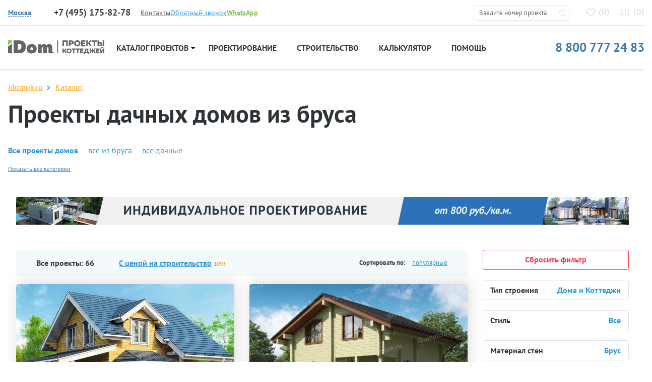

--- FILE ---
content_type: text/html; charset=UTF-8
request_url: https://idompk.ru/catalog/proekty-domov/dachnye-doma-iz-brusa
body_size: 16910
content:

<!DOCTYPE html>
<html class="no-js" lang="ru" >
<head>
  <meta http-equiv="Content-Type" content="text/html; charset=utf-8">
  <meta http-equiv="X-UA-Compatible" content="IE=edge">
  <meta name="viewport" content="width=device-width, initial-scale=1, maximum-scale=5, user-scalable=yes">
  <meta name="SKYPE_TOOLBAR" content="SKYPE_TOOLBAR_PARSER_COMPATIBLE">
  <link rel="shortcut icon" href="/favicon.svg" />
  <link rel="manifest" href="/manifest.json" crossorigin="use-credentials">
  <meta name="format-detection" content="telephone=no">
  <meta name="theme-color" content="#e2e7ed">
<meta name="yandex-verification" content="f099e0bb360b43b9" />
  <link href="/css/fonts.css" rel="stylesheet">
  <link href="/css/build.min.css?v=1" rel="stylesheet">
  <link href="/css/magnific-popup.css" rel="stylesheet">

  <title>Проекты дачных домов из бруса | каталог iDom</title>
  <meta name="csrf-param" content="_csrf">
<meta name="csrf-token" content="QsVkmFs5ua851ZaCFyMDiLIgrqXtDhc2KOqbemAEmL4AnTLHbn_omw2CrvRxYC658EeendRWf3h3sPoIAzTu-A==">

  <link href="/addons/spotlight/spotlight.min.css" rel="stylesheet">
  <script src="/addons/spotlight/spotlight.min.js"></script>

  <link href="/addons/tns/tiny-slider.css" rel="stylesheet">
  <script src="/addons/tns/tiny-slider.js"></script>

<!--  <script src="/js/jquery-2.2.2.min.js"></script>-->
 <!-- Yandex.Metrika counter --> <script type="text/javascript">     (function(m,e,t,r,i,k,a){         m[i]=m[i]||function(){(m[i].a=m[i].a||[]).push(arguments)};         m[i].l=1*new Date();         for (var j = 0; j < document.scripts.length; j++) {if (document.scripts[j].src === r) { return; }}         k=e.createElement(t),a=e.getElementsByTagName(t)[0],k.async=1,k.src=r,a.parentNode.insertBefore(k,a)     })(window, document,'script','https://mc.yandex.ru/metrika/tag.js', 'ym');      ym(51131690, 'init', {webvisor:true, clickmap:true, accurateTrackBounce:true, trackLinks:true}); </script> <noscript><div><img src="https://mc.yandex.ru/watch/51131690" style="position:absolute; left:-9999px;" alt="" /></div></noscript> <!-- /Yandex.Metrika counter -->     <meta name="description" content="Проекты небольших дачных домов из клеёного бруса с фото, планами и печатной документацией для строительства. Возможны изменения проекта. Доставка по всей России.">
<link href="https://idompk.ru/catalog/proekty-domov/dachnye-doma-iz-brusa" rel="canonical">
<link href="/css/style-4.0.css?v=1756554359" rel="stylesheet">
<script src="/assets/b667cbce/jquery.js?v=1768410377"></script>
<script src="/assets/5f57ad61/yii.js?v=1768410377"></script>
          <meta name="robots" content="index,follow">
        

<meta name="google-site-verification" content="2hOMKmXhOD9XGLXcdqetouZ7ecM4YbB_pFFtxkrW3wM" />

  <script type="text/javascript">window._ab_id_=159460</script>
  <script src="https://cdn.botfaqtor.ru/one.js"></script>
</head>

<body itemscope="" itemtype="http://schema.org/WebPage">





</body>
<div class="idompk-top-nav">
  <div class="idompk-top-nav__container container">
    <div class="idompk-top-nav__aside">
      <div class="iregion idompk-top-nav__iregion">
        <div class="iregion__items">
          <div class="iregion__item" style="display: none">
            <div class="iregion__item-title">Страна:</div>
            <div class="iregion__item-options js-iregion-options is-active">
              <span class="iregion__item-current js-iregion-item-current js-iregion-country-title">Россия</span>
              <div class="iregion__item-dropdown js-iregion-dropdown">
                                <span data-country="RU" class="iregion__item-option js-iregion-option is-active">Россия</span>
                              </div>
            </div>
          </div>

          <div class="iregion__sep" style="display: none"></div>

          <div class="iregion__item">
            <div class="iregion__item-title">
              <img src="/img/icons/location-svgrepo-com.svg" alt="location" />
            </div>
                          <div data-country="RU" class="iregion__item-options js-iregion-options is-active">
              <span data-country="RU" class="iregion__item-current js-iregion-item-current js-iregion-city-title">Москва</span>

              <div class="iregion__item-dropdown js-iregion-dropdown">
                                  <span data-city="1" class="iregion__item-option js-iregion-option is-active">Москва</span>
                                <span data-city="2" class="iregion__item-option js-iregion-option">Сантк-Петербург</span>
                              </div>
            </div>
                        </div>
        </div>
      </div>

              <div class="idom_header__time is-active" data-city="1">
          <span class="idom_header__phone-number idom_red" id="idompk-c_phone_3">+7 (495) 175-82-78</span>
          <p style="display: none">пн-пт, с 10.00 до 19.00</p>
          <a style="display: none" href="mailto:hello@idompk.ru">hello@idompk.ru</a>
        </div>
              <div class="idom_header__time" data-city="2">
          <span class="idom_header__phone-number idom_red" id="idompk-c_phone_3">+7 (812) 408-27-82</span>
          <p style="display: none">пн-пт, с 10.00 до 19.00</p>
          <a style="display: none" href="mailto:spb.office@idompk.ru ">spb.office@idompk.ru </a>
        </div>
      
    </div>
    <div class="idompk-top-nav__items">
      <div><a class="idom_small-link text-color-green" href="https://api.whatsapp.com/send?phone=79952827078" target="_blank"><i class="idom_icon-2 idom_icon-2-whatsapp d-block d-lg-none"></i><span class="d-none d-lg-inline"><b>WhatsApp</b></span></a></div>
      <div><a class="idom_header__phone-block__callback-link text-color-blue" href="#"><i class="idom_icon-2 idom_icon-2-phone-in d-block d-lg-none"></i><span class="d-none d-lg-inline">Обратный звонок</span></a></div>
              <div class="idompk-top-nav__item">
          <a href="/contacts" class="text-color-grey-3" title="Контакты">Контакты</a>
        </div>
          </div>


  </div>
</div>

<header class="idom_header">
  <div class="container">
    <div class="row idom-header__row">
      <div class="col-md-12 col-lg-2 col-xl-3 idom-header__logo">
        <button class="d-block d-lg-none navbar-toggler idom-mobile-toggler collapsed" type="button" data-toggle="collapse" data-target="#navbar" aria-controls="navbar" aria-expanded="false">
          <span class="navbar-toggler-icon"></span>
        </button>
        <div class="idom_header__logo">
          <a href="/" title="Проекты домов и коттеджей">
            <img src="/img/icons/logo.svg?mm=1" alt="iDomPK" />
          </a>
        </div>
      </div>
      <div class="col-md-12 col-lg-2 col-xl-2" style="display: none">
                  <div class="idom_header__time is-active" data-country="RU">
          <span style="display: none" class="idom_header__phone-number idom_red" id="idompk-c_phone_1">8 800 777 24 83</span>
          <p style="display: none">пн-вс, с 10.00 до 19.00</p>
          <a style="display: none" href="mailto:plans@idompk.ru">plans@idompk.ru</a>
        </div>
                </div>
      <div style="display: none">
                  <div class="idom_header__time is-active" data-city="1">
          <span class="idom_header__phone-number idom_red" id="idompk-c_phone_3">+7 (495) 175-82-78</span>
          <p style="display: none">пн-пт, с 10.00 до 19.00</p>
          <a style="display: none" href="mailto:hello@idompk.ru">hello@idompk.ru</a>
        </div>
                  <div class="idom_header__time" data-city="2">
          <span class="idom_header__phone-number idom_red" id="idompk-c_phone_3">+7 (812) 408-27-82</span>
          <p style="display: none">пн-пт, с 10.00 до 19.00</p>
          <a style="display: none" href="mailto:spb.office@idompk.ru ">spb.office@idompk.ru </a>
        </div>
                </div>
      <div class="col-md-12 col-lg-3 col-xl-2 idom-header__favs">
        <noindex>
          <div class="d-block d-lg-none idom-mobile-head-icons" rel="nofollow">
            <i id="jsOpenFinderMobile" class="idom_icon-2 idom_icon-2-search"></i>
            <a href="tel:8 800 777 24 83"><i class="idom_icon-2 idom_icon-2-phone-call"></i></a>
          </div>


        </noindex>
        <div class="idom_top-find">
          <form method="post" id="idom_top-find-form">
            <fieldset>
              <input id="idom_top-find-input" type="text" name="pr_num" value="" placeholder="Введите номер проекта"/>
              <i class="idom_icon-2 idom_icon-2-search"></i>
            </fieldset>
            <div id="idom_top-find-result"></div>
            <div id="idom_top-find-empty"></div>
          </form>
        </div>
        <div class="idom_header__links">
                    <a class="idom_header__links-favorits" href="/izbrannoe" rel="nofollow">
            <i class="idom_icon-favorite"></i>(<span class="span" id="count_izb">0</span>)
          </a>
          <a class="idom_header__links-compare" rel="nofollow" href="/comparison">
            <i class="idom_icon-comparison"></i>(<span class="span" id="count_comparison">0</span>)
          </a>
        </div>
      </div>
    </div>
  </div>
  <noindex>
  <div class="idompk-phones">
    <div class="idompk-phones__close"><i class="idom_icon-2 idom_icon-2-close"></i></div>
    <div class="iregion idompk-phones__iregion">
      <div class="iregion__items">
        <div class="iregion__item">
          <div class="iregion__item-title">Город:</div>


                      <div data-country="RU" class="iregion__item-options js-iregion-options is-active">
              <span data-country="RU" class="iregion__item-current js-iregion-item-current js-iregion-city-title">Москва</span>

              <div class="iregion__item-dropdown js-iregion-dropdown">
                                  <span data-city="1" class="iregion__item-option js-iregion-option is-active">Москва</span>
                                  <span data-city="2" class="iregion__item-option js-iregion-option">Сантк-Петербург</span>
                              </div>
            </div>
                  </div>

        <div class="iregion__sep" style="background-color: transparent"></div>

        <div class="iregion__item">
          <a class="idom_small-link text-color-green" style="font-size: 14px;border-bottom: 1px dashed #89c355;line-height: 1;" href="https://api.whatsapp.com/send?phone=79952827078" target="_blank"><span><b>WhatsApp</b></span></a>
        </div>
      </div>
    </div>


          <div class="idom_header__time is-active" data-country="RU">
        <span class="idom_header__phone-number idom_red" id="idompk-c_phone_1">8 800 777 24 83</span>
        <p>пн-вс, с 10.00 до 19.00</p>
        <a href="mailto:plans@idompk.ru">plans@idompk.ru</a>
      </div>
    
          <div class="idom_header__time is-active" data-city="1">
        <span class="idom_header__phone-number idom_red" id="idompk-c_phone_3">+7 (495) 175-82-78</span>
        <p>пн-пт, с 10.00 до 19.00</p>
        <a href="mailto:hello@idompk.ru">hello@idompk.ru</a>
      </div>
          <div class="idom_header__time" data-city="2">
        <span class="idom_header__phone-number idom_red" id="idompk-c_phone_3">+7 (812) 408-27-82</span>
        <p>пн-пт, с 10.00 до 19.00</p>
        <a href="mailto:spb.office@idompk.ru ">spb.office@idompk.ru </a>
      </div>
    
  </div>
  </noindex>
</header>

<div class="container">
  <div class="idom_navigation">
    <nav class="navbar navbar-expand-lg">
      <div class="collapse navbar-collapse" id="navbar">
        <div class="idompk-top-nav__items">
          <div class="idom_top-find2">
            <form method="post" id="idom_top-find-form2">
              <fieldset>
                <input id="idom_top-find-input2" type="text" name="pr_num" value="" placeholder="Введите номер проекта"/>
                <i class="idom_icon-2 idom_icon-2-search"></i>
              </fieldset>
              <div id="idom_top-find-result2"></div>
              <div id="idom_top-find-empty2"></div>
            </form>
          </div>
        </div>
        <ul class="navbar-nav">
          <li class="dropdown idom_navbar-item idom_navbar-item--first">
            <button type="button" class="btn btn-secondary dropdown-toggle dropdown-toggle-split idom_toggler" id="dropdownMenuReference" data-toggle="dropdown" aria-haspopup="true" aria-expanded="false" data-reference="parent">Проекты домов <i></i></button>
            <a class="idom_navigation__item-link" href="/catalog/proekty-domov/reset_filer" title="Проекты домов">Каталог проектов <i></i></a>
            <div class="dropdown-menu idom_navigation__subnavigation" aria-labelledby="dropdownMenuButton">
              <div class="idom-dropdown-menu__inner">
                <div class="idom_navigation__subnavigation-header">
                  <div class="idom_navigation__subnavigation-header__left">
                    <a href="/catalog/proekty-domov/reset_filer" title="Проекты домов и коттеджей">Все проекты</a>
                    <a href="/catalog/vse-kategorii" title="Категории проектов домов">Категории</a>
                  </div>
                  <div class="idom_navigation__subnavigation-header__right">
                    <a href="/catalog/proekty-domov/new" title="Современные проекты домов">Дома</a>
                    <a href="/catalog/proekty-domov/proekty-dupleksov-na-2-semi" title="Проекты домов дуплексов на две семьи">Дуплексы</a>
                    <a href="/catalog/proekty-domov/bani" title="Проекты бань">Бани</a>
                    <a href="/catalog/proekty-domov/garazhi" title="Проекты гаражей">Гаражи</a>
                  </div>
                </div>
                <div class="idom_navigation__subnavigation-content">
                                      <div class="idom_navigation__subnavigation-content__item">
                      <span class="b">Этажность и материал</span>
                                            <ul>
                                                  <li><a href="/catalog/proekty-domov/odnoehtazhnye-doma">Одноэтажные</a></li>
                                                  <li><a href="/catalog/proekty-domov/odnoehtazhnye-doma-s-mansardoj">Одноэт. с мансардой</a></li>
                                                  <li><a href="/catalog/proekty-domov/dvuhehtazhnye">Двухэтажные</a></li>
                                                  <li><a href="/catalog/proekty-domov/proekty-dvuhehtazhnyh-domov-s-mansardoj">Двухэт. с мансардой</a></li>
                                                  <li><a href="/catalog/proekty-domov/proekt-dvuhehtazhnyh-domov-s-cokolnym-ehtazhom">Двухэт. с цокольным</a></li>
                                                  <li><a href="/catalog/proekty-domov/proekty-domov-iz-gazobetona">Газобетон</a></li>
                                                  <li><a href="/catalog/proekty-domov/proekty-domov-iz-brusa">Брус</a></li>
                                                  <li><a href="/catalog/proekty-domov/proekty-karkasnyh-domov">Каркас</a></li>
                                                  <li><a href="/catalog/proekty-domov/trekhehtazhnye-doma">Трехэтажные</a></li>
                                                  <li><a href="/catalog/proekty-domov/proekty-monolitnyh-domov">Монолитные</a></li>
                                                  <li><a href="/catalog/proekty-domov/proekt-domov-i-kottedzhej-iz-kirpicha">Кирпич | Керамоблок</a></li>
                                                  <li><a href="/catalog/proekty-domov/doma-iz-brevna">Бревно</a></li>
                                                  <li><a href="/catalog/proekty-domov/proekty-domov-iz-penoblokov">Пеноблок</a></li>
                                                  <li><a href="/catalog/proekty-domov/kombinirovannye">Комбинированные</a></li>
                                              </ul>
                    </div>
                                      <div class="idom_navigation__subnavigation-content__item">
                      <span class="b">Опции</span>
                                            <ul>
                                                  <li><a href="/catalog/proekty-domov/s-garazhom">С гаражом</a></li>
                                                  <li><a href="/catalog/proekty-domov/s-cokolnym-ehtazhom">С цокольным этажом</a></li>
                                                  <li><a href="/catalog/proekty-domov/vtoroj-svet">Со вторым светом</a></li>
                                                  <li><a href="/catalog/proekty-domov/ehrker">С эркером</a></li>
                                                  <li><a href="/catalog/proekty-domov/tri-spalni">C 3 спальнями</a></li>
                                                  <li><a href="/catalog/proekty-domov/s-mansardoj">С мансардой</a></li>
                                                  <li><a href="/catalog/proekty-domov/s-saunoj">С сауной</a></li>
                                                  <li><a href="/catalog/proekty-domov/s-navesom">С навесом</a></li>
                                                  <li><a href="/catalog/proekty-domov/proekty-domov-s-bassejnom">С бассейном</a></li>
                                                  <li><a href="/catalog/proekty-domov/s-terrasoj">С террасой</a></li>
                                                  <li><a href="/catalog/proekty-domov/s-balkonom">С балконом</a></li>
                                                  <li><a href="/catalog/proekty-domov/s-zimnim-sadom">С зимним садом</a></li>
                                                  <li><a href="/catalog/proekty-domov/s-kaminom">С камином</a></li>
                                                  <li><a href="/catalog/proekty-domov/s-kotelnoj">С котельной</a></li>
                                              </ul>
                    </div>
                                      <div class="idom_navigation__subnavigation-content__item">
                      <span class="b">Особенности</span>
                                            <ul>
                                                  <li><a href="/catalog/proekty-domov/uglovye">Угловые</a></li>
                                                  <li><a href="/catalog/proekty-domov/uzkie">Узкие</a></li>
                                                  <li><a href="/catalog/proekty-domov/kvadratnye">Квадратные</a></li>
                                                  <li><a href="/catalog/proekty-domov/proekty-sovremennyh-domov-s-ploskoj-kryshej">Плоская крыша</a></li>
                                                  <li><a href="/catalog/proekty-domov/s-dvuhskatnoj-kryshej">Двухскатная крыша</a></li>
                                                  <li><a href="/catalog/proekty-domov/shirokie">Широкие</a></li>
                                                  <li><a href="/catalog/proekty-domov/t-obraznye">Т-образные</a></li>
                                                  <li><a href="/catalog/proekty-domov/bolshie-okna">Большие окна</a></li>
                                                  <li><a href="/catalog/proekty-domov/s-bolshoj-kuhnej">Большая кухня</a></li>
                                                  <li><a href="/catalog/proekty-domov/s-bolshoj-gostinoj">Большая гостиная</a></li>
                                                  <li><a href="/catalog/proekty-domov/s-bolshoj-spalnej">Большая спальня</a></li>
                                                  <li><a href="/catalog/proekty-domov/s-kuhnej-gostinoj">С кухней-гостиной</a></li>
                                                  <li><a href="/catalog/proekty-domov/s-sanuzlom-v-spalne">С санузлом в спальне</a></li>
                                                  <li><a href="/catalog/proekty-domov/p-obraznye">П-образные</a></li>
                                              </ul>
                    </div>
                                      <div class="idom_navigation__subnavigation-content__item">
                      <span class="b">Стилистика</span>
                                            <ul>
                                                  <li><a href="/catalog/proekty-domov/haj-tek">Хай-тек</a></li>
                                                  <li><a href="/catalog/proekty-domov/evropejskie">Европейский</a></li>
                                                  <li><a href="/catalog/proekty-domov/skandinavskie">Скандинавский</a></li>
                                                  <li><a href="/catalog/proekty-domov/shale">Шале</a></li>
                                                  <li><a href="/catalog/proekty-domov/stil-rajta">Стиль Райта</a></li>
                                                  <li><a href="/catalog/proekty-domov/klassicheskij">Классический</a></li>
                                                  <li><a href="/catalog/proekty-domov/amerikanskie">Американский</a></li>
                                                  <li><a href="/catalog/proekty-domov/doma-v-stile-minimalizm">Минимализм</a></li>
                                                  <li><a href="/catalog/proekty-domov/finskie-doma-iz-brusa">Финские</a></li>
                                                  <li><a href="/catalog/proekty-domov/proekty-domov-anglijskij-stil">Английский</a></li>
                                                  <li><a href="/catalog/proekty-domov/modern">Модерн</a></li>
                                                  <li><a href="/catalog/proekty-domov/proekty-domov-barnhaus">Барнхаус</a></li>
                                                  <li><a href="/catalog/proekty-domov/doma-v-stile-provans">Прованс</a></li>
                                                  <li><a href="/catalog/proekty-domov/odnoehtazhnye-doma-v-stile-haj-tek">Хай-тек в 1 этаж</a></li>
                                              </ul>
                    </div>
                                      <div class="idom_navigation__subnavigation-content__item">
                      <span class="b">Площадь</span>
                                            <ul>
                                                  <li><a href="/catalog/proekty-domov/doma-do-100-kv">от 70 до 100 кв</a></li>
                                                  <li><a href="/catalog/proekty-domov/doma-do-150-kv">от 100 до 150 кв</a></li>
                                                  <li><a href="/catalog/proekty-domov/doma-150-200-kv">от 150 до 200 кв</a></li>
                                                  <li><a href="/catalog/proekty-domov/doma-200-250-kv">от 200 до 250 кв</a></li>
                                                  <li><a href="/catalog/proekty-domov/doma-300-400-kv">от 300 до 400 кв</a></li>
                                                  <li><a href="/catalog/proekty-domov/doma-500-kv">от 500 кв</a></li>
                                                  <li><a href="/catalog/proekty-domov/proekty-domov-ot-1000-kv-m">от 1000 кв</a></li>
                                                  <li><a href="/catalog/proekty-domov/proekty-domov-do-120-kv-m">от 100 до 120 кв</a></li>
                                                  <li><a href="/catalog/proekty-domov/proekty-domov-do-170-kv-m">от 150 до 170 кв</a></li>
                                                  <li><a href="/catalog/proekty-domov/doma-do-80-kv-m">до 80 кв</a></li>
                                                  <li><a href="/catalog/proekty-domov/doma-250-300-kv">от 250 до 300 кв</a></li>
                                                  <li><a href="/catalog/proekty-domov/doma-400-500-kv">от 400 до 500 кв</a></li>
                                                  <li><a href="/catalog/proekty-domov/doma-500-600-kv">от 500 до 600 кв</a></li>
                                                  <li><a href="/catalog/proekty-domov/doma-do-50-kv-m">до 50 кв</a></li>
                                              </ul>
                    </div>
                                      <div class="idom_navigation__subnavigation-content__item">
                      <span class="b">Габариты</span>
                                            <ul>
                                                  <li><a href="/catalog/proekty-domov/8-na-8-metrov">8 х 8</a></li>
                                                  <li><a href="/catalog/proekty-domov/9-na-9-metrov">9 x 9</a></li>
                                                  <li><a href="/catalog/proekty-domov/10-na-10-metrov">10 х 10</a></li>
                                                  <li><a href="/catalog/proekty-domov/12-na-12-metrov">12 x 12</a></li>
                                                  <li><a href="/catalog/proekty-domov/11-na-11-metrov">11 x 11</a></li>
                                                  <li><a href="/catalog/proekty-domov/15-na-15-metrov">15 х 15</a></li>
                                                  <li><a href="/catalog/proekty-domov/16-na-16-metrov">16 х 16</a></li>
                                                  <li><a href="/catalog/proekty-domov/10-na-12-metrov">10 х 12</a></li>
                                                  <li><a href="/catalog/proekty-domov/9-na-10-metrov">9 x 10</a></li>
                                                  <li><a href="/catalog/proekty-domov/doma-9-na-12-metrov">9 х 12</a></li>
                                                  <li><a href="/catalog/proekty-domov/proekty-domov-8-na-12">8 х 12</a></li>
                                                  <li><a href="/catalog/proekty-domov/13-na-13-metrov">13 х 13</a></li>
                                                  <li><a href="/catalog/proekty-domov/14-na-14-metrov">14 х 14</a></li>
                                                  <li><a href="/catalog/proekty-domov/8-na-10-metrov">8 х 10</a></li>
                                              </ul>
                    </div>
                                  </div>
              </div>
            </div>
          </li>
                      <li class="nav-item idom_navbar-item"><a class="idom_navigation__item-link" href="/proektirovanie-domov" title="Проектирование">Проектирование</a></li>
                                <li class="nav-item idom_navbar-item"><a class="idom_navigation__item-link" href="/stroitelstvo-domov" title="Строительство">Строительство</a></li>
                    <li class="nav-item idom_navbar-item"><a class="idom_navigation__item-link" href="/kalkulyator-stroitelstva-doma">Калькулятор</a></li>
          <li class="nav-item idom_navbar-item"><a class="idom_navigation__item-link" href="/baza-znanij">Помощь</a></li>
        </ul>
        <a class="idom-header-phone" href="tel:88007772483">8 800 777 24 83</a>
      </div>
    </nav>
  </div>
</div>

<div class="idom_wrapper">
<div class="idom_broadcrumbs idom_broadcrumbs-catalog">
  <div class="container">
    <ul>
      <li><a href="/" title="Проекты домов и коттеджей">idompk.ru</a></li>
      <li><a href="/catalog/proekty-domov" title="Проекты домов">Каталог</a></li>
    </ul>
  </div>
</div>

<div class="idompk-mobile-filter js-mobile-filter">
  <div class="idompk-mobile-filter__container container">
    <div class="idompk-mobile-filter__close js-mobile-filter-close"></div>
    <div class="idompk-mobile-filter__body js-mobile-filter-body"></div>
  </div>
</div>
<!-- idompk-mobile-filter -->

<div class="idompk-mobile-filter idompk-mobile-filter--sorting js-mobile-sorting">
  <div class="idompk-mobile-filter__container container">
    <div class="idompk-mobile-filter__close js-mobile-sorting-close"></div>
    <div class="idompk-mobile-filter__body js-mobile-sorting-body"></div>
  </div>
</div>
<!-- idompk-mobile-filter -->


<div class="idom_catalog-page pb-5">

  <div class="idom_catalog-page--header">
    <div class="container">
            <h1>Проекты дачных домов из бруса</h1>

<div class="idompk-tags"><ul class="list_inline">
	<li><strong><a href="/catalog/proekty-domov">Все проекты домов</a></strong></li>
	<li><a href="/catalog/proekty-domov/proekty-domov-iz-brusa">все из бруса</a></li>
	<li><a href="/catalog/proekty-domov/proekty-dachnyh-domov">все дачные</a></li>
</ul></div>
      <div class="idompk-tags-more"><a class="idompk-tags-more__link" href="#" data-show="Показать все категории" data-hide="Свернуть"></a></div>
          </div>
  </div>

  <div class="idom_catalog-page--buttons">
    <div class="container">
      <div class="row cols-2">
        <div class="col">
          <button class="idom_catalog-page__button idom_catalog-page__button--filter js-mobile-filter-open">Фильтр</button>
        </div>
        <div class="col">
          <button class="idom_catalog-page__button idom_catalog-page__button--sorting js-mobile-sorting-open">Сортировать</button>
        </div>
      </div>
    </div>
  </div>


  <div class="idom_catalog-page--body bg-white">

    <!-- НАЧАЛО. Место для баннера -->
    <div class="idom_banner_catalog">
        <p><a href="/proektirovanie-domov" rel="follow" target="_blank" title="Проектирование домов"><img alt="Заказать проект дома" src="https://idompk.ru/img/uploads/other/custom-homes-landing-page.jpg" style="margin-bottom:30px;" /></a></p>
    </div>
    <!-- КОНЕЦ. Место для баннера -->

    <div class="row">
      <div class="idom_catalog-page__content col-auto">
        <div class="idom_catalog-page--body--header">
          <div class="row new-catalog--filter">
            <div class="col-md-auto sorting-box-prjects">
              <a class="filter-item filter-item--1" style="text-decoration: none;"><i id="count_find_word" class="font-weight-bold" style="font-style: normal;">Все проекты: </i> <i style="font-style: normal;" id="count_find_projects">66</i></a>
                                <div class="checkbox" style="margin-bottom: -8px;display: none">
                    <input id="cchk" style="pointer-events: none;cursor: default;" type="checkbox" value="1" class="cenoj" name="cenoj"  />
                    <label for="cchk"></label>
                  </div>

                  <a class="filter-item filter-item--1" href="/catalog/proekty-domov/s-cenoj-na-stroitelstvo" title="Проекты частных домов с ценой строительства"><span class="font-weight-bold">С ценой на строительство</span> <span class="color-orange">1093</span></a>
                            </div>
            <div class="col-md-auto sorting-box-wrapper">
              <div class="sorting-box">
                <span class="sorting-title sorting-box__title">Сортировать по:</span>
                <div class="sorting-box__select">
                  <div class="sorting-box__select-current">популярные</div>
                  <div class="sorting-box__select-dropdown">
                                          <a class="sorting-item sort_type_c sorting-box__item is-active" data-type="priority" data-stype="up" href="#">популярные</a>
                                          <a class="sorting-item sort_type_c sorting-box__item" data-type="area" data-stype="down" href="#">большая площадь</a>
                                          <a class="sorting-item sort_type_c sorting-box__item" data-type="area" data-stype="up" href="#">меньшая площадь</a>
                                          <a class="sorting-item sort_type_c sorting-box__item" data-type="price_pr" data-stype="down" href="#">выше стоимость</a>
                                          <a class="sorting-item sort_type_c sorting-box__item" data-type="price_pr" data-stype="up" href="#">ниже стоимость</a>
                                          <a class="sorting-item sort_type_c sorting-box__item" data-type="spalen" data-stype="down" href="#">больше спален</a>
                                          <a class="sorting-item sort_type_c sorting-box__item" data-type="spalen" data-stype="up" href="#">меньше спален</a>
                                      </div>
                </div>
              </div>
            </div>
          </div>
        </div>
        <div class="idom_catalog-page--body--projects">
          <div class="row" id="cont_projec">
                          <div class="col-xs-12 col-sm-12 col-md-6 col-lg-6 col-xl-4 idom-projects-item"><div class="idom_project-item">
  <button title="Удалить" class="like-delete-btn compare_add_btn" data-id="1422">
    <i class="idom_icon idom_icon-close idom_icon-close-thanks"></i>
  </button>
    <a href="/catalog/proekty-domov/id1240wb" class="idom_project-item__image" target="_blank" title="id1240wb">
    <picture>
      <source srcset="/img/uploads/projects/thumb/1543908076-945333453.jpg" media="(max-width: 576px)">
      <source srcset="/img/uploads/projects/medium/1543908076-945333453.jpg" media="(min-width: 1199px)">
      <img src="/img/uploads/projects/medium/1543908076-945333453.jpg" />
    </picture>
  </a>
  <div class="idom_project-item__row">
    <div class="idom_project-item__col">
      <div class="idom_project-item_name">id1240wb</div>
      <div class="idom_project-item_area"><span>120</span>м<sup>2</sup></div>
      <div class="idom_project-item_size">10 х 11.93 м</div>
    </div>
    <div class="idom_project-item__col">
      <div class="idom_project-item_price">
        <div class="idom_project-item_price-project">
          <span class="idom_project-item_price-project-number">37.000 <span class="font-weight-normal">₽</span></span>
                  </div>
              </div>

    </div>
  </div>
  <div class="idom_project-item_bottom">
    <div class="idom_project-item_bottom__inside">
      <div><i class="idom_icon-2 idom_icon-2-floor"></i>
        <span>
                    1+М        </span>
      </div>
      <div><i class="idom_icon-2 idom_icon-2-car"></i>
        <span>
          Нет        </span>
      </div>
      <div><i class="idom_icon-2 idom_icon-2-bed"></i><span>3&nbsp;</span></div>
      <div><i class="idom_icon-2 idom_icon-2-wc"></i><span>1</span></div>
    </div>
  </div>
</div></div><div class="col-xs-12 col-sm-12 col-md-6 col-lg-6 col-xl-4 idom-projects-item"><div class="idom_project-item">
  <button title="Удалить" class="like-delete-btn compare_add_btn" data-id="1308">
    <i class="idom_icon idom_icon-close idom_icon-close-thanks"></i>
  </button>
    <a href="/catalog/proekty-domov/id026wb" class="idom_project-item__image" target="_blank" title="id026wb">
    <picture>
      <source srcset="/img/uploads/projects/thumb/1536774687-750191154.jpg" media="(max-width: 576px)">
      <source srcset="/img/uploads/projects/medium/1536774687-750191154.jpg" media="(min-width: 1199px)">
      <img src="/img/uploads/projects/medium/1536774687-750191154.jpg" />
    </picture>
  </a>
  <div class="idom_project-item__row">
    <div class="idom_project-item__col">
      <div class="idom_project-item_name">id026wb</div>
      <div class="idom_project-item_area"><span>99</span>м<sup>2</sup></div>
      <div class="idom_project-item_size">8.2 х 8.2 м</div>
    </div>
    <div class="idom_project-item__col">
      <div class="idom_project-item_price">
        <div class="idom_project-item_price-project">
          <span class="idom_project-item_price-project-number">32.000 <span class="font-weight-normal">₽</span></span>
                  </div>
              </div>

    </div>
  </div>
  <div class="idom_project-item_bottom">
    <div class="idom_project-item_bottom__inside">
      <div><i class="idom_icon-2 idom_icon-2-floor"></i>
        <span>
                    1+М        </span>
      </div>
      <div><i class="idom_icon-2 idom_icon-2-car"></i>
        <span>
          Нет        </span>
      </div>
      <div><i class="idom_icon-2 idom_icon-2-bed"></i><span>3&nbsp;</span></div>
      <div><i class="idom_icon-2 idom_icon-2-wc"></i><span>2</span></div>
    </div>
  </div>
</div></div><div class="col-xs-12 col-sm-12 col-md-6 col-lg-6 col-xl-4 idom-projects-item"><div class="idom_project-item">
  <button title="Удалить" class="like-delete-btn compare_add_btn" data-id="2440">
    <i class="idom_icon idom_icon-close idom_icon-close-thanks"></i>
  </button>
    <a href="/catalog/proekty-domov/p2114w" class="idom_project-item__image" target="_blank" title="p2114w">
    <picture>
      <source srcset="/img/uploads/projects/thumb/1577492928-2142934974.jpg" media="(max-width: 576px)">
      <source srcset="/img/uploads/projects/medium/1577492928-2142934974.jpg" media="(min-width: 1199px)">
      <img src="/img/uploads/projects/medium/1577492928-2142934974.jpg" />
    </picture>
  </a>
  <div class="idom_project-item__row">
    <div class="idom_project-item__col">
      <div class="idom_project-item_name">p2114w</div>
      <div class="idom_project-item_area"><span>113</span>м<sup>2</sup></div>
      <div class="idom_project-item_size">9 х 9 м</div>
    </div>
    <div class="idom_project-item__col">
      <div class="idom_project-item_price">
        <div class="idom_project-item_price-project">
          <span class="idom_project-item_price-project-number">28.100 <span class="font-weight-normal">₽</span></span>
                  </div>
              </div>

    </div>
  </div>
  <div class="idom_project-item_bottom">
    <div class="idom_project-item_bottom__inside">
      <div><i class="idom_icon-2 idom_icon-2-floor"></i>
        <span>
                    1+М        </span>
      </div>
      <div><i class="idom_icon-2 idom_icon-2-car"></i>
        <span>
          Нет        </span>
      </div>
      <div><i class="idom_icon-2 idom_icon-2-bed"></i><span>1&nbsp;</span></div>
      <div><i class="idom_icon-2 idom_icon-2-wc"></i><span>2</span></div>
    </div>
  </div>
</div></div><div class="col-xs-12 col-sm-12 col-md-6 col-lg-6 col-xl-4 idom-projects-item"><div class="idom_project-item">
  <button title="Удалить" class="like-delete-btn compare_add_btn" data-id="2275">
    <i class="idom_icon idom_icon-close idom_icon-close-thanks"></i>
  </button>
    <a href="/catalog/proekty-domov/p1957w" class="idom_project-item__image" target="_blank" title="p1957w">
    <picture>
      <source srcset="/img/uploads/projects/thumb/1564810295-190980063.jpg" media="(max-width: 576px)">
      <source srcset="/img/uploads/projects/medium/1564810295-190980063.jpg" media="(min-width: 1199px)">
      <img src="/img/uploads/projects/medium/1564810295-190980063.jpg" />
    </picture>
  </a>
  <div class="idom_project-item__row">
    <div class="idom_project-item__col">
      <div class="idom_project-item_name">p1957w</div>
      <div class="idom_project-item_area"><span>117</span>м<sup>2</sup></div>
      <div class="idom_project-item_size">9.2 х 8.35 м</div>
    </div>
    <div class="idom_project-item__col">
      <div class="idom_project-item_price">
        <div class="idom_project-item_price-project">
          <span class="idom_project-item_price-project-number">27.800 <span class="font-weight-normal">₽</span></span>
                  </div>
              </div>

    </div>
  </div>
  <div class="idom_project-item_bottom">
    <div class="idom_project-item_bottom__inside">
      <div><i class="idom_icon-2 idom_icon-2-floor"></i>
        <span>
                    1+М        </span>
      </div>
      <div><i class="idom_icon-2 idom_icon-2-car"></i>
        <span>
          Нет        </span>
      </div>
      <div><i class="idom_icon-2 idom_icon-2-bed"></i><span>5&nbsp;</span></div>
      <div><i class="idom_icon-2 idom_icon-2-wc"></i><span>2</span></div>
    </div>
  </div>
</div></div><div class="col-xs-12 col-sm-12 col-md-6 col-lg-6 col-xl-4 idom-projects-item"><div class="idom_project-item">
  <button title="Удалить" class="like-delete-btn compare_add_btn" data-id="2263">
    <i class="idom_icon idom_icon-close idom_icon-close-thanks"></i>
  </button>
    <a href="/catalog/proekty-domov/p1945w" class="idom_project-item__image" target="_blank" title="p1945w">
    <picture>
      <source srcset="/img/uploads/projects/thumb/1563142124-1339747696.jpg" media="(max-width: 576px)">
      <source srcset="/img/uploads/projects/medium/1563142124-1339747696.jpg" media="(min-width: 1199px)">
      <img src="/img/uploads/projects/medium/1563142124-1339747696.jpg" />
    </picture>
  </a>
  <div class="idom_project-item__row">
    <div class="idom_project-item__col">
      <div class="idom_project-item_name">p1945w</div>
      <div class="idom_project-item_area"><span>109</span>м<sup>2</sup></div>
      <div class="idom_project-item_size">9.45 х 8.45 м</div>
    </div>
    <div class="idom_project-item__col">
      <div class="idom_project-item_price">
        <div class="idom_project-item_price-project">
          <span class="idom_project-item_price-project-number">28.400 <span class="font-weight-normal">₽</span></span>
                  </div>
              </div>

    </div>
  </div>
  <div class="idom_project-item_bottom">
    <div class="idom_project-item_bottom__inside">
      <div><i class="idom_icon-2 idom_icon-2-floor"></i>
        <span>
                    1+М        </span>
      </div>
      <div><i class="idom_icon-2 idom_icon-2-car"></i>
        <span>
          Нет        </span>
      </div>
      <div><i class="idom_icon-2 idom_icon-2-bed"></i><span>5&nbsp;</span></div>
      <div><i class="idom_icon-2 idom_icon-2-wc"></i><span>2</span></div>
    </div>
  </div>
</div></div><div class="col-xs-12 col-sm-12 col-md-6 col-lg-6 col-xl-4 idom-projects-item"><div class="idom_project-item">
  <button title="Удалить" class="like-delete-btn compare_add_btn" data-id="2261">
    <i class="idom_icon idom_icon-close idom_icon-close-thanks"></i>
  </button>
    <a href="/catalog/proekty-domov/p1943w" class="idom_project-item__image" target="_blank" title="p1943w">
    <picture>
      <source srcset="/img/uploads/projects/thumb/1563140285-672476691.jpg" media="(max-width: 576px)">
      <source srcset="/img/uploads/projects/medium/1563140285-672476691.jpg" media="(min-width: 1199px)">
      <img src="/img/uploads/projects/medium/1563140285-672476691.jpg" />
    </picture>
  </a>
  <div class="idom_project-item__row">
    <div class="idom_project-item__col">
      <div class="idom_project-item_name">p1943w</div>
      <div class="idom_project-item_area"><span>94</span>м<sup>2</sup></div>
      <div class="idom_project-item_size">8.9 х 8.3 м</div>
    </div>
    <div class="idom_project-item__col">
      <div class="idom_project-item_price">
        <div class="idom_project-item_price-project">
          <span class="idom_project-item_price-project-number">24.300 <span class="font-weight-normal">₽</span></span>
                  </div>
              </div>

    </div>
  </div>
  <div class="idom_project-item_bottom">
    <div class="idom_project-item_bottom__inside">
      <div><i class="idom_icon-2 idom_icon-2-floor"></i>
        <span>
                    1+М        </span>
      </div>
      <div><i class="idom_icon-2 idom_icon-2-car"></i>
        <span>
          Нет        </span>
      </div>
      <div><i class="idom_icon-2 idom_icon-2-bed"></i><span>2&nbsp;</span></div>
      <div><i class="idom_icon-2 idom_icon-2-wc"></i><span>2</span></div>
    </div>
  </div>
</div></div><div class="col-xs-12 col-sm-12 col-md-6 col-lg-6 col-xl-4 idom-projects-item"><div class="idom_project-item">
  <button title="Удалить" class="like-delete-btn compare_add_btn" data-id="2166">
    <i class="idom_icon idom_icon-close idom_icon-close-thanks"></i>
  </button>
    <a href="/catalog/proekty-domov/p1848w" class="idom_project-item__image" target="_blank" title="p1848w">
    <picture>
      <source srcset="/img/uploads/projects/thumb/1558039122-156529984.jpg" media="(max-width: 576px)">
      <source srcset="/img/uploads/projects/medium/1558039122-156529984.jpg" media="(min-width: 1199px)">
      <img src="/img/uploads/projects/medium/1558039122-156529984.jpg" />
    </picture>
  </a>
  <div class="idom_project-item__row">
    <div class="idom_project-item__col">
      <div class="idom_project-item_name">p1848w</div>
      <div class="idom_project-item_area"><span>118</span>м<sup>2</sup></div>
      <div class="idom_project-item_size">9.4 х 9.5 м</div>
    </div>
    <div class="idom_project-item__col">
      <div class="idom_project-item_price">
        <div class="idom_project-item_price-project">
          <span class="idom_project-item_price-project-number">27.700 <span class="font-weight-normal">₽</span></span>
                  </div>
              </div>

    </div>
  </div>
  <div class="idom_project-item_bottom">
    <div class="idom_project-item_bottom__inside">
      <div><i class="idom_icon-2 idom_icon-2-floor"></i>
        <span>
                    1+М        </span>
      </div>
      <div><i class="idom_icon-2 idom_icon-2-car"></i>
        <span>
          Нет        </span>
      </div>
      <div><i class="idom_icon-2 idom_icon-2-bed"></i><span>4&nbsp;+ 1</span></div>
      <div><i class="idom_icon-2 idom_icon-2-wc"></i><span>1</span></div>
    </div>
  </div>
</div></div><div class="col-xs-12 col-sm-12 col-md-6 col-lg-6 col-xl-4 idom-projects-item"><div class="idom_project-item">
  <button title="Удалить" class="like-delete-btn compare_add_btn" data-id="1262">
    <i class="idom_icon idom_icon-close idom_icon-close-thanks"></i>
  </button>
    <a href="/catalog/proekty-domov/p1097wb" class="idom_project-item__image" target="_blank" title="p1097wb">
    <picture>
      <source srcset="/img/uploads/projects/thumb/1540593391-1100862809.jpg" media="(max-width: 576px)">
      <source srcset="/img/uploads/projects/medium/1540593391-1100862809.jpg" media="(min-width: 1199px)">
      <img src="/img/uploads/projects/medium/1540593391-1100862809.jpg" />
    </picture>
  </a>
  <div class="idom_project-item__row">
    <div class="idom_project-item__col">
      <div class="idom_project-item_name">p1097wb</div>
      <div class="idom_project-item_area"><span>118</span>м<sup>2</sup></div>
      <div class="idom_project-item_size">11 х 8 м</div>
    </div>
    <div class="idom_project-item__col">
      <div class="idom_project-item_price">
        <div class="idom_project-item_price-project">
          <span class="idom_project-item_price-project-number">36.000 <span class="font-weight-normal">₽</span></span>
                  </div>
              </div>

    </div>
  </div>
  <div class="idom_project-item_bottom">
    <div class="idom_project-item_bottom__inside">
      <div><i class="idom_icon-2 idom_icon-2-floor"></i>
        <span>
                    1+М        </span>
      </div>
      <div><i class="idom_icon-2 idom_icon-2-car"></i>
        <span>
          Нет        </span>
      </div>
      <div><i class="idom_icon-2 idom_icon-2-bed"></i><span>3&nbsp;</span></div>
      <div><i class="idom_icon-2 idom_icon-2-wc"></i><span>2</span></div>
    </div>
  </div>
</div></div><div class="col-xs-12 col-sm-12 col-md-6 col-lg-6 col-xl-4 idom-projects-item"><div class="idom_project-item">
  <button title="Удалить" class="like-delete-btn compare_add_btn" data-id="2432">
    <i class="idom_icon idom_icon-close idom_icon-close-thanks"></i>
  </button>
    <a href="/catalog/proekty-domov/p2107w" class="idom_project-item__image" target="_blank" title="p2107w">
    <picture>
      <source srcset="/img/uploads/projects/thumb/1577485974-1113053421.jpg" media="(max-width: 576px)">
      <source srcset="/img/uploads/projects/medium/1577485974-1113053421.jpg" media="(min-width: 1199px)">
      <img src="/img/uploads/projects/medium/1577485974-1113053421.jpg" />
    </picture>
  </a>
  <div class="idom_project-item__row">
    <div class="idom_project-item__col">
      <div class="idom_project-item_name">p2107w</div>
      <div class="idom_project-item_area"><span>61</span>м<sup>2</sup></div>
      <div class="idom_project-item_size">14.15 х 6.4 м</div>
    </div>
    <div class="idom_project-item__col">
      <div class="idom_project-item_price">
        <div class="idom_project-item_price-project">
          <span class="idom_project-item_price-project-number">27.000 <span class="font-weight-normal">₽</span></span>
                  </div>
              </div>

    </div>
  </div>
  <div class="idom_project-item_bottom">
    <div class="idom_project-item_bottom__inside">
      <div><i class="idom_icon-2 idom_icon-2-floor"></i>
        <span>
                    1        </span>
      </div>
      <div><i class="idom_icon-2 idom_icon-2-car"></i>
        <span>
          Нет        </span>
      </div>
      <div><i class="idom_icon-2 idom_icon-2-bed"></i><span>1&nbsp;</span></div>
      <div><i class="idom_icon-2 idom_icon-2-wc"></i><span>1</span></div>
    </div>
  </div>
</div></div><div class="col-xs-12 col-sm-12 col-md-6 col-lg-6 col-xl-4 idom-projects-item"><div class="idom_project-item">
  <button title="Удалить" class="like-delete-btn compare_add_btn" data-id="2431">
    <i class="idom_icon idom_icon-close idom_icon-close-thanks"></i>
  </button>
    <a href="/catalog/proekty-domov/p2106w" class="idom_project-item__image" target="_blank" title="p2106w">
    <picture>
      <source srcset="/img/uploads/projects/thumb/1577485233-536531305.jpg" media="(max-width: 576px)">
      <source srcset="/img/uploads/projects/medium/1577485233-536531305.jpg" media="(min-width: 1199px)">
      <img src="/img/uploads/projects/medium/1577485233-536531305.jpg" />
    </picture>
  </a>
  <div class="idom_project-item__row">
    <div class="idom_project-item__col">
      <div class="idom_project-item_name">p2106w</div>
      <div class="idom_project-item_area"><span>101</span>м<sup>2</sup></div>
      <div class="idom_project-item_size">13.5 х 11 м</div>
    </div>
    <div class="idom_project-item__col">
      <div class="idom_project-item_price">
        <div class="idom_project-item_price-project">
          <span class="idom_project-item_price-project-number">28.300 <span class="font-weight-normal">₽</span></span>
                  </div>
              </div>

    </div>
  </div>
  <div class="idom_project-item_bottom">
    <div class="idom_project-item_bottom__inside">
      <div><i class="idom_icon-2 idom_icon-2-floor"></i>
        <span>
                    1        </span>
      </div>
      <div><i class="idom_icon-2 idom_icon-2-car"></i>
        <span>
          Нет        </span>
      </div>
      <div><i class="idom_icon-2 idom_icon-2-bed"></i><span>2&nbsp;</span></div>
      <div><i class="idom_icon-2 idom_icon-2-wc"></i><span>1</span></div>
    </div>
  </div>
</div></div><div class="col-xs-12 col-sm-12 col-md-6 col-lg-6 col-xl-4 idom-projects-item"><div class="idom_project-item">
  <button title="Удалить" class="like-delete-btn compare_add_btn" data-id="2430">
    <i class="idom_icon idom_icon-close idom_icon-close-thanks"></i>
  </button>
    <a href="/catalog/proekty-domov/p2105w" class="idom_project-item__image" target="_blank" title="p2105w">
    <picture>
      <source srcset="/img/uploads/projects/thumb/1577482849-1816835529.jpg" media="(max-width: 576px)">
      <source srcset="/img/uploads/projects/medium/1577482849-1816835529.jpg" media="(min-width: 1199px)">
      <img src="/img/uploads/projects/medium/1577482849-1816835529.jpg" />
    </picture>
  </a>
  <div class="idom_project-item__row">
    <div class="idom_project-item__col">
      <div class="idom_project-item_name">p2105w</div>
      <div class="idom_project-item_area"><span>104</span>м<sup>2</sup></div>
      <div class="idom_project-item_size">7.7 х 7.7 м</div>
    </div>
    <div class="idom_project-item__col">
      <div class="idom_project-item_price">
        <div class="idom_project-item_price-project">
          <span class="idom_project-item_price-project-number">27.800 <span class="font-weight-normal">₽</span></span>
                  </div>
              </div>

    </div>
  </div>
  <div class="idom_project-item_bottom">
    <div class="idom_project-item_bottom__inside">
      <div><i class="idom_icon-2 idom_icon-2-floor"></i>
        <span>
                    2        </span>
      </div>
      <div><i class="idom_icon-2 idom_icon-2-car"></i>
        <span>
          Нет        </span>
      </div>
      <div><i class="idom_icon-2 idom_icon-2-bed"></i><span>3&nbsp;</span></div>
      <div><i class="idom_icon-2 idom_icon-2-wc"></i><span>2</span></div>
    </div>
  </div>
</div></div><div class="col-xs-12 col-sm-12 col-md-6 col-lg-6 col-xl-4 idom-projects-item"><div class="idom_project-item">
  <button title="Удалить" class="like-delete-btn compare_add_btn" data-id="2429">
    <i class="idom_icon idom_icon-close idom_icon-close-thanks"></i>
  </button>
    <a href="/catalog/proekty-domov/p2104w" class="idom_project-item__image" target="_blank" title="p2104w">
    <picture>
      <source srcset="/img/uploads/projects/thumb/1577482300-1983943883.jpg" media="(max-width: 576px)">
      <source srcset="/img/uploads/projects/medium/1577482300-1983943883.jpg" media="(min-width: 1199px)">
      <img src="/img/uploads/projects/medium/1577482300-1983943883.jpg" />
    </picture>
  </a>
  <div class="idom_project-item__row">
    <div class="idom_project-item__col">
      <div class="idom_project-item_name">p2104w</div>
      <div class="idom_project-item_area"><span>55</span>м<sup>2</sup></div>
      <div class="idom_project-item_size">9.2 х 8 м</div>
    </div>
    <div class="idom_project-item__col">
      <div class="idom_project-item_price">
        <div class="idom_project-item_price-project">
          <span class="idom_project-item_price-project-number">25.000 <span class="font-weight-normal">₽</span></span>
                  </div>
              </div>

    </div>
  </div>
  <div class="idom_project-item_bottom">
    <div class="idom_project-item_bottom__inside">
      <div><i class="idom_icon-2 idom_icon-2-floor"></i>
        <span>
                    1        </span>
      </div>
      <div><i class="idom_icon-2 idom_icon-2-car"></i>
        <span>
          Нет        </span>
      </div>
      <div><i class="idom_icon-2 idom_icon-2-bed"></i><span>2&nbsp;</span></div>
      <div><i class="idom_icon-2 idom_icon-2-wc"></i><span>1</span></div>
    </div>
  </div>
</div></div><div class="col-xs-12 col-sm-12 col-md-6 col-lg-6 col-xl-4 idom-projects-item"><div class="idom_project-item">
  <button title="Удалить" class="like-delete-btn compare_add_btn" data-id="2428">
    <i class="idom_icon idom_icon-close idom_icon-close-thanks"></i>
  </button>
    <a href="/catalog/proekty-domov/p2103w" class="idom_project-item__image" target="_blank" title="p2103w">
    <picture>
      <source srcset="/img/uploads/projects/thumb/1577480308-2103070995.jpg" media="(max-width: 576px)">
      <source srcset="/img/uploads/projects/medium/1577480308-2103070995.jpg" media="(min-width: 1199px)">
      <img src="/img/uploads/projects/medium/1577480308-2103070995.jpg" />
    </picture>
  </a>
  <div class="idom_project-item__row">
    <div class="idom_project-item__col">
      <div class="idom_project-item_name">p2103w</div>
      <div class="idom_project-item_area"><span>86</span>м<sup>2</sup></div>
      <div class="idom_project-item_size">10.5 х 10 м</div>
    </div>
    <div class="idom_project-item__col">
      <div class="idom_project-item_price">
        <div class="idom_project-item_price-project">
          <span class="idom_project-item_price-project-number">26.300 <span class="font-weight-normal">₽</span></span>
                  </div>
              </div>

    </div>
  </div>
  <div class="idom_project-item_bottom">
    <div class="idom_project-item_bottom__inside">
      <div><i class="idom_icon-2 idom_icon-2-floor"></i>
        <span>
                    1        </span>
      </div>
      <div><i class="idom_icon-2 idom_icon-2-car"></i>
        <span>
          Нет        </span>
      </div>
      <div><i class="idom_icon-2 idom_icon-2-bed"></i><span>2&nbsp;</span></div>
      <div><i class="idom_icon-2 idom_icon-2-wc"></i><span>2</span></div>
    </div>
  </div>
</div></div><div class="col-xs-12 col-sm-12 col-md-6 col-lg-6 col-xl-4 idom-projects-item"><div class="idom_project-item">
  <button title="Удалить" class="like-delete-btn compare_add_btn" data-id="2427">
    <i class="idom_icon idom_icon-close idom_icon-close-thanks"></i>
  </button>
    <a href="/catalog/proekty-domov/p2102w" class="idom_project-item__image" target="_blank" title="p2102w">
    <picture>
      <source srcset="/img/uploads/projects/thumb/1577478233-416261589.jpg" media="(max-width: 576px)">
      <source srcset="/img/uploads/projects/medium/1577478233-416261589.jpg" media="(min-width: 1199px)">
      <img src="/img/uploads/projects/medium/1577478233-416261589.jpg" />
    </picture>
  </a>
  <div class="idom_project-item__row">
    <div class="idom_project-item__col">
      <div class="idom_project-item_name">p2102w</div>
      <div class="idom_project-item_area"><span>88</span>м<sup>2</sup></div>
      <div class="idom_project-item_size">7.8 х 7.8 м</div>
    </div>
    <div class="idom_project-item__col">
      <div class="idom_project-item_price">
        <div class="idom_project-item_price-project">
          <span class="idom_project-item_price-project-number">26.800 <span class="font-weight-normal">₽</span></span>
                  </div>
              </div>

    </div>
  </div>
  <div class="idom_project-item_bottom">
    <div class="idom_project-item_bottom__inside">
      <div><i class="idom_icon-2 idom_icon-2-floor"></i>
        <span>
                    1+М        </span>
      </div>
      <div><i class="idom_icon-2 idom_icon-2-car"></i>
        <span>
          Нет        </span>
      </div>
      <div><i class="idom_icon-2 idom_icon-2-bed"></i><span>2&nbsp;</span></div>
      <div><i class="idom_icon-2 idom_icon-2-wc"></i><span>2</span></div>
    </div>
  </div>
</div></div><div class="col-xs-12 col-sm-12 col-md-6 col-lg-6 col-xl-4 idom-projects-item"><div class="idom_project-item">
  <button title="Удалить" class="like-delete-btn compare_add_btn" data-id="2426">
    <i class="idom_icon idom_icon-close idom_icon-close-thanks"></i>
  </button>
    <a href="/catalog/proekty-domov/p2101w" class="idom_project-item__image" target="_blank" title="p2101w">
    <picture>
      <source srcset="/img/uploads/projects/thumb/1577471117-1196199294.jpg" media="(max-width: 576px)">
      <source srcset="/img/uploads/projects/medium/1577471117-1196199294.jpg" media="(min-width: 1199px)">
      <img src="/img/uploads/projects/medium/1577471117-1196199294.jpg" />
    </picture>
  </a>
  <div class="idom_project-item__row">
    <div class="idom_project-item__col">
      <div class="idom_project-item_name">p2101w</div>
      <div class="idom_project-item_area"><span>102</span>м<sup>2</sup></div>
      <div class="idom_project-item_size">10 х 9.5 м</div>
    </div>
    <div class="idom_project-item__col">
      <div class="idom_project-item_price">
        <div class="idom_project-item_price-project">
          <span class="idom_project-item_price-project-number">25.900 <span class="font-weight-normal">₽</span></span>
                  </div>
              </div>

    </div>
  </div>
  <div class="idom_project-item_bottom">
    <div class="idom_project-item_bottom__inside">
      <div><i class="idom_icon-2 idom_icon-2-floor"></i>
        <span>
                    1+М        </span>
      </div>
      <div><i class="idom_icon-2 idom_icon-2-car"></i>
        <span>
          Нет        </span>
      </div>
      <div><i class="idom_icon-2 idom_icon-2-bed"></i><span>3&nbsp;</span></div>
      <div><i class="idom_icon-2 idom_icon-2-wc"></i><span>2</span></div>
    </div>
  </div>
</div></div><div class="col-xs-12 col-sm-12 col-md-6 col-lg-6 col-xl-4 idom-projects-item"><div class="idom_project-item">
  <button title="Удалить" class="like-delete-btn compare_add_btn" data-id="2265">
    <i class="idom_icon idom_icon-close idom_icon-close-thanks"></i>
  </button>
    <a href="/catalog/proekty-domov/p1947w" class="idom_project-item__image" target="_blank" title="p1947w">
    <picture>
      <source srcset="/img/uploads/projects/thumb/1563143873-360360104.jpg" media="(max-width: 576px)">
      <source srcset="/img/uploads/projects/medium/1563143873-360360104.jpg" media="(min-width: 1199px)">
      <img src="/img/uploads/projects/medium/1563143873-360360104.jpg" />
    </picture>
  </a>
  <div class="idom_project-item__row">
    <div class="idom_project-item__col">
      <div class="idom_project-item_name">p1947w</div>
      <div class="idom_project-item_area"><span>89</span>м<sup>2</sup></div>
      <div class="idom_project-item_size">8 х 7.5 м</div>
    </div>
    <div class="idom_project-item__col">
      <div class="idom_project-item_price">
        <div class="idom_project-item_price-project">
          <span class="idom_project-item_price-project-number">27.600 <span class="font-weight-normal">₽</span></span>
                  </div>
              </div>

    </div>
  </div>
  <div class="idom_project-item_bottom">
    <div class="idom_project-item_bottom__inside">
      <div><i class="idom_icon-2 idom_icon-2-floor"></i>
        <span>
                    1+М        </span>
      </div>
      <div><i class="idom_icon-2 idom_icon-2-car"></i>
        <span>
          Нет        </span>
      </div>
      <div><i class="idom_icon-2 idom_icon-2-bed"></i><span>3&nbsp;</span></div>
      <div><i class="idom_icon-2 idom_icon-2-wc"></i><span>2</span></div>
    </div>
  </div>
</div></div><div class="col-xs-12 col-sm-12 col-md-6 col-lg-6 col-xl-4 idom-projects-item"><div class="idom_project-item">
  <button title="Удалить" class="like-delete-btn compare_add_btn" data-id="2264">
    <i class="idom_icon idom_icon-close idom_icon-close-thanks"></i>
  </button>
    <a href="/catalog/proekty-domov/p1946w" class="idom_project-item__image" target="_blank" title="p1946w">
    <picture>
      <source srcset="/img/uploads/projects/thumb/1563142685-1335581354.jpg" media="(max-width: 576px)">
      <source srcset="/img/uploads/projects/medium/1563142685-1335581354.jpg" media="(min-width: 1199px)">
      <img src="/img/uploads/projects/medium/1563142685-1335581354.jpg" />
    </picture>
  </a>
  <div class="idom_project-item__row">
    <div class="idom_project-item__col">
      <div class="idom_project-item_name">p1946w</div>
      <div class="idom_project-item_area"><span>95</span>м<sup>2</sup></div>
      <div class="idom_project-item_size">6.8 х 8.8 м</div>
    </div>
    <div class="idom_project-item__col">
      <div class="idom_project-item_price">
        <div class="idom_project-item_price-project">
          <span class="idom_project-item_price-project-number">27.400 <span class="font-weight-normal">₽</span></span>
                  </div>
              </div>

    </div>
  </div>
  <div class="idom_project-item_bottom">
    <div class="idom_project-item_bottom__inside">
      <div><i class="idom_icon-2 idom_icon-2-floor"></i>
        <span>
                    1+М        </span>
      </div>
      <div><i class="idom_icon-2 idom_icon-2-car"></i>
        <span>
          Нет        </span>
      </div>
      <div><i class="idom_icon-2 idom_icon-2-bed"></i><span>3&nbsp;</span></div>
      <div><i class="idom_icon-2 idom_icon-2-wc"></i><span>2</span></div>
    </div>
  </div>
</div></div><div class="col-xs-12 col-sm-12 col-md-6 col-lg-6 col-xl-4 idom-projects-item"><div class="idom_project-item">
  <button title="Удалить" class="like-delete-btn compare_add_btn" data-id="2165">
    <i class="idom_icon idom_icon-close idom_icon-close-thanks"></i>
  </button>
    <a href="/catalog/proekty-domov/p1847w" class="idom_project-item__image" target="_blank" title="p1847w">
    <picture>
      <source srcset="/img/uploads/projects/thumb/1558038699-1492256521.jpg" media="(max-width: 576px)">
      <source srcset="/img/uploads/projects/medium/1558038699-1492256521.jpg" media="(min-width: 1199px)">
      <img src="/img/uploads/projects/medium/1558038699-1492256521.jpg" />
    </picture>
  </a>
  <div class="idom_project-item__row">
    <div class="idom_project-item__col">
      <div class="idom_project-item_name">p1847w</div>
      <div class="idom_project-item_area"><span>62</span>м<sup>2</sup></div>
      <div class="idom_project-item_size">8.4 х 6.4 м</div>
    </div>
    <div class="idom_project-item__col">
      <div class="idom_project-item_price">
        <div class="idom_project-item_price-project">
          <span class="idom_project-item_price-project-number">25.500 <span class="font-weight-normal">₽</span></span>
                  </div>
              </div>

    </div>
  </div>
  <div class="idom_project-item_bottom">
    <div class="idom_project-item_bottom__inside">
      <div><i class="idom_icon-2 idom_icon-2-floor"></i>
        <span>
                    1+М        </span>
      </div>
      <div><i class="idom_icon-2 idom_icon-2-car"></i>
        <span>
          Нет        </span>
      </div>
      <div><i class="idom_icon-2 idom_icon-2-bed"></i><span>1&nbsp;</span></div>
      <div><i class="idom_icon-2 idom_icon-2-wc"></i><span>1</span></div>
    </div>
  </div>
</div></div><div class="col-xs-12 col-sm-12 col-md-6 col-lg-6 col-xl-4 idom-projects-item"><div class="idom_project-item">
  <button title="Удалить" class="like-delete-btn compare_add_btn" data-id="2164">
    <i class="idom_icon idom_icon-close idom_icon-close-thanks"></i>
  </button>
    <a href="/catalog/proekty-domov/p1846w" class="idom_project-item__image" target="_blank" title="p1846w">
    <picture>
      <source srcset="/img/uploads/projects/thumb/1558038181-1493725937.jpg" media="(max-width: 576px)">
      <source srcset="/img/uploads/projects/medium/1558038181-1493725937.jpg" media="(min-width: 1199px)">
      <img src="/img/uploads/projects/medium/1558038181-1493725937.jpg" />
    </picture>
  </a>
  <div class="idom_project-item__row">
    <div class="idom_project-item__col">
      <div class="idom_project-item_name">p1846w</div>
      <div class="idom_project-item_area"><span>92</span>м<sup>2</sup></div>
      <div class="idom_project-item_size">8 х 8 м</div>
    </div>
    <div class="idom_project-item__col">
      <div class="idom_project-item_price">
        <div class="idom_project-item_price-project">
          <span class="idom_project-item_price-project-number">27.000 <span class="font-weight-normal">₽</span></span>
                  </div>
              </div>

    </div>
  </div>
  <div class="idom_project-item_bottom">
    <div class="idom_project-item_bottom__inside">
      <div><i class="idom_icon-2 idom_icon-2-floor"></i>
        <span>
                    1+М        </span>
      </div>
      <div><i class="idom_icon-2 idom_icon-2-car"></i>
        <span>
          Нет        </span>
      </div>
      <div><i class="idom_icon-2 idom_icon-2-bed"></i><span>3&nbsp;</span></div>
      <div><i class="idom_icon-2 idom_icon-2-wc"></i><span>2</span></div>
    </div>
  </div>
</div></div><div class="col-xs-12 col-sm-12 col-md-6 col-lg-6 col-xl-4 idom-projects-item"><div class="idom_project-item">
  <button title="Удалить" class="like-delete-btn compare_add_btn" data-id="2091">
    <i class="idom_icon idom_icon-close idom_icon-close-thanks"></i>
  </button>
    <a href="/catalog/proekty-domov/p1777w" class="idom_project-item__image" target="_blank" title="p1777w">
    <picture>
      <source srcset="/img/uploads/projects/thumb/1554941271-1721280938.jpg" media="(max-width: 576px)">
      <source srcset="/img/uploads/projects/medium/1554941271-1721280938.jpg" media="(min-width: 1199px)">
      <img src="/img/uploads/projects/medium/1554941271-1721280938.jpg" />
    </picture>
  </a>
  <div class="idom_project-item__row">
    <div class="idom_project-item__col">
      <div class="idom_project-item_name">p1777w</div>
      <div class="idom_project-item_area"><span>110</span>м<sup>2</sup></div>
      <div class="idom_project-item_size">9.6 х 8.5 м</div>
    </div>
    <div class="idom_project-item__col">
      <div class="idom_project-item_price">
        <div class="idom_project-item_price-project">
          <span class="idom_project-item_price-project-number">27.800 <span class="font-weight-normal">₽</span></span>
                  </div>
              </div>

    </div>
  </div>
  <div class="idom_project-item_bottom">
    <div class="idom_project-item_bottom__inside">
      <div><i class="idom_icon-2 idom_icon-2-floor"></i>
        <span>
                    1+М        </span>
      </div>
      <div><i class="idom_icon-2 idom_icon-2-car"></i>
        <span>
          Нет        </span>
      </div>
      <div><i class="idom_icon-2 idom_icon-2-bed"></i><span>3&nbsp;</span></div>
      <div><i class="idom_icon-2 idom_icon-2-wc"></i><span>1</span></div>
    </div>
  </div>
</div></div>          </div>
        </div>
      </div>
      <div class="idom_catalog-page__aside col-auto">

        <div class="filters_list">
          <div class="filters_list__body">
            <div class="idom_clear-box" id="filters_element-fixed" style="display: block;"><a id="reset_filter_a" href="/catalog/proekty-domov/reset_filer">Сбросить фильтр</a></div>

            <div class="filters_element filters_element--select">
              <div class="form_element">
                <div class="form-control-title">Тип строения</div>
                <select dir="rtl" id="townhouse_s_select" class="form-control">
                                        <option dir="ltr" value="all_reset" >Все</option>
                                          <option dir="ltr" value="1" selected="selected">Дома и Коттеджи</option>
                                          <option dir="ltr" value="2" >Таунхаусы</option>
                                          <option dir="ltr" value="3" >Дуплексы</option>
                                          <option dir="ltr" value="4" >Бани</option>
                                          <option dir="ltr" value="5" >Гаражи</option>
                                          <option dir="ltr" value="6" >Многоквартирные</option>
                                    </select>
              </div>
            </div>

            <div class="filters_element filters_element--select">
              <div class="form_element">
                <div class="form-control-title">Стиль</div>
                <select dir="rtl" id="style_select" class="form-control">
                  <option dir="ltr" value="all_reset" >Все</option>
                                      <option dir="ltr" value="13" >Без стиля</option>
                                      <option dir="ltr" value="1" >Хай-тек</option>
                                      <option dir="ltr" value="5" >Стиль Райта</option>
                                      <option dir="ltr" value="2" >Шале</option>
                                      <option dir="ltr" value="4" >Европейский</option>
                                      <option dir="ltr" value="12" >Барнхаус</option>
                                      <option dir="ltr" value="3" >Скандинавский</option>
                                      <option dir="ltr" value="6" >Классический</option>
                                      <option dir="ltr" value="11" >Модерн</option>
                                      <option dir="ltr" value="14" >Прованс</option>
                                      <option dir="ltr" value="8" >Минимализм</option>
                                      <option dir="ltr" value="7" >Американский</option>
                                      <option dir="ltr" value="10" >Английский</option>
                                      <option dir="ltr" value="9" >Финские</option>
                                  </select>
              </div>
            </div>

            <div class="filters_element filters_element--select">
              <div class="form_element">
                <div class="form-control-title">Материал стен</div>
                <select dir="rtl" id="material_select" class="form-control">
                  <option dir="ltr" value="all_reset" >Все</option>
                                      <option dir="ltr" value="1" >Газобетон</option>
                                      <option dir="ltr" value="2" >Керамоблок | Кирпич</option>
                                      <option dir="ltr" value="13" >Смарт-блок</option>
                                      <option dir="ltr" value="3" >Монолитный каркас</option>
                                      <option dir="ltr" value="10" selected="selected">Брус</option>
                                      <option dir="ltr" value="11" >Каркас</option>
                                      <option dir="ltr" value="8" >Комбинированные</option>
                                      <option dir="ltr" value="5" >Арболит</option>
                                      <option dir="ltr" value="4" >Керамзитобетон</option>
                                      <option dir="ltr" value="12" >Бревно</option>
                                  </select>
              </div>
            </div>

            <div class="filters_element filters_element--floors">
              <div class="idom_switcher-box__title">Этажность</div>
              <div class="row">
                <div class="col-6 pr-0">
                  <div class="row">
                                            <div class="col-4">
                          <div class="checkbox">
                            <input type="checkbox" value="1" class="eta" name="eta"  />
                            <label>1</label>
                          </div>
                        </div>
                                                <div class="col-8">
                          <div class="checkbox">
                            <input type="checkbox" value="10" class="eta" name="eta"  />
                            <label>1.5 (1+м)</label>
                          </div>
                        </div>
                                                <div class="col-4">
                          <div class="checkbox">
                            <input type="checkbox" value="2" class="eta" name="eta"  />
                            <label>2</label>
                          </div>
                        </div>
                                                <div class="col-8">
                          <div class="checkbox">
                            <input type="checkbox" value="20" class="eta" name="eta"  />
                            <label>2.5 (2+м)</label>
                          </div>
                        </div>
                                                <div class="col-4">
                          <div class="checkbox">
                            <input type="checkbox" value="3" class="eta" name="eta"  />
                            <label>3</label>
                          </div>
                        </div>
                                          </div>
                </div>
                <div class="col-6">
                  <div class="checkbox">
                    <input type="checkbox" class="cokol" />
                    <label>Цокольный этаж</label>
                  </div>
                  <div class="checkbox">
                    <input type="checkbox" class="pogreb" />
                    <label>Погреб</label>
                  </div>
                </div>
              </div>
            </div>

            <div class="idom_switcher-box">
              <div class="idom_switcher-box__title">Площадь и размеры</div>
              <div class="idom_switcher-box__content" style="display: block">
                <div class="filters_element filters_element--range-place mt-0">
                  <p class="heading">Площадь дома <span class="idom-tooltip" data-toggle="tooltip" data-placement="top" title="Полезная площадь дома, т.е. без учета террасы, крыльца и балконов.">?</span></p>
                  <div class="range_inputs" id="slide_squat">
                    <div class="range_inputs_element range_element"><input class="before" type="text" placeholder="0"/></div>
                    <div class="range_element range_element__sep text-center"> &mdash; </div>
                    <div class="range_element range_inputs_element"><input class="after" type="text" placeholder="0"/></div>
                    <div class="range_element range_element__kv text-center"> кв.м. </div>
                    <div class="range_slider_element range_element"><div class="range range_square"></div></div>
                  </div>
                </div>
                <div class="filters_element mt-0">
                  <p class="heading">Ширина <span class="idom-tooltip" data-toggle="tooltip" data-placement="top" title="Вводите точку для не целых чисел. Например: 8.5">?</span></p>
                  <div class="range_inputs" id="gb_h">
                    <div class="range_inputs_element range_element"><input class="before" type="text" placeholder="0"/></div>
                    <div class="range_element range_element__sep text-center"> &mdash; </div>
                    <div class="range_element range_inputs_element"><input class="after" type="text" placeholder="0"/></div>
                    <div class="range_element range_element__kv text-center"> м. </div>
                    <div class="range_slider_element range_element"><div class="range range_gb_h"></div></div>
                  </div>
                </div>
                <div class="filters_element mt-0 mb-0">
                  <p class="heading">Глубина <span class="idom-tooltip" data-toggle="tooltip" data-placement="top" title="Вводите точку для не целых чисел. Например: 8.5">?</span></p>
                  <div class="range_inputs" id="gb_d">
                    <div class="range_inputs_element range_element"><input class="before" type="text" placeholder="0"/></div>
                    <div class="range_element range_element__sep text-center"> &mdash; </div>
                    <div class="range_element range_inputs_element"><input class="after" type="text" placeholder="0"/></div>
                    <div class="range_element range_element__kv text-center"> м. </div>
                    <div class="range_slider_element range_element"><div class="range range_gb_d"></div></div>
                  </div>
                </div>
              </div>
            </div>

                        <div class="filters_element mt-0">
              <div class="form_element">
                <div class="checkbox checkbox--fluid">
                  <input type="checkbox" value="1" class="razmer only_fact_razmer" name="only_fact_razmer" checked />
                  <label><span>Показывать только указанные размеры <b>(Ш х Г)</b></span></label>
                </div>
                <div class="checkbox checkbox--fluid">
                  <input type="checkbox" value="1" class="razmer only_inverse_razmer" name="only_inverse_razmer" checked />
                  <label><span>Добавить дома с инверсией размеров <b>(Г х Ш)</b></span></label>
                </div>
              </div>
            </div>
            
            <div class="idom_switcher-box idom_switcher-box--active">
              <div class="idom_switcher-box__title">Стоимость</div>
              <div class="idom_switcher-box__content" style="display: block;">
                <div class="filters_element mt-0">
                  <p class="heading">Стоимость проекта</p>
                  <div class="range_inputs" id="slide_price">
                    <div class="range_inputs_element range_element"><input class="before" type="text" placeholder="0"/></div>
                    <div class="range_element range_element__sep text-center"> &mdash; </div>
                    <div class="range_element range_inputs_element"><input class="after" type="text" data-wd_max="10" placeholder="0"/></div>
                    <div class="range_element range_element__kv text-center"> ₽</div>
                    <div class="range_slider_element range_element"><div class="range range_price"></div></div>
                  </div>
                </div>
                <div class="filters_element">
                  <p class="heading">Стоимость строительства</p>
                  <div class="range_inputs" id="slide_build_price">
                    <div class="range_inputs_element range_element"><input class="before" type="text" placeholder="0"/></div>
                    <div class="range_element range_element__sep text-center"> &mdash; </div>
                    <div class="range_element range_inputs_element"><input class="after" type="text" placeholder="0"/></div>
                    <div class="range_element range_element__kv text-center"> ₽</div>
                    <div class="range_slider_element range_element"><div class="range range_build_price"></div></div>
                  </div>
                </div>
              </div>
            </div>

            <div class="filters_element">
              <p class="idom_switcher-box__title">Гараж (Кол-во автомест)</p>
              <div class="form_element">
                                    <div class="checkbox checkbox_var-2">
                      <input type="checkbox" value="0" class="garaj" name="garaj"  />
                      <label><span>0</span></label>
                    </div>
                                      <div class="checkbox checkbox_var-2">
                      <input type="checkbox" value="1" class="garaj" name="garaj"  />
                      <label><span>1</span></label>
                    </div>
                                      <div class="checkbox checkbox_var-2">
                      <input type="checkbox" value="2" class="garaj" name="garaj"  />
                      <label><span>2</span></label>
                    </div>
                                      <div class="checkbox checkbox_var-2">
                      <input type="checkbox" value="3" class="garaj" name="garaj"  />
                      <label><span>3+</span></label>
                    </div>
                                </div>
            </div>

            <div class="filters_element">
              <p class="idom_switcher-box__title">Комнаты</p>
              <p class="heading">Спальни <span class="idom-tooltip" data-toggle="tooltip" data-placement="top" title="Если вам нужно 4 спальных комнаты, но не нашли подходящего варианта, выберите 3 и ниже выберите кабинет. В такой конфигурации кабинет можно заменить на любое помещение.">?</span></p>
              <div class="form_element">
                                    <div class="checkbox checkbox_var-2">
                      <input type="checkbox" value="1" class="spalni" name="spalni"  />
                      <label><span>1</span></label>
                    </div>
                                      <div class="checkbox checkbox_var-2">
                      <input type="checkbox" value="2" class="spalni" name="spalni"  />
                      <label><span>2</span></label>
                    </div>
                                      <div class="checkbox checkbox_var-2">
                      <input type="checkbox" value="3" class="spalni" name="spalni"  />
                      <label><span>3</span></label>
                    </div>
                                      <div class="checkbox checkbox_var-2">
                      <input type="checkbox" value="4" class="spalni" name="spalni"  />
                      <label><span>4</span></label>
                    </div>
                                      <div class="checkbox checkbox_var-2">
                      <input type="checkbox" value="5" class="spalni" name="spalni"  />
                      <label><span>5+</span></label>
                    </div>
                                </div>
            </div>

            <div class="filters_element">
              <p class="heading">Санузлы <span class="idom-tooltip" data-toggle="tooltip" data-placement="top" title="Санузлы включают также и ванные комнаты">?</span></p>
              <div class="form_element">
                                    <div class="checkbox checkbox_var-2">
                      <input type="checkbox" value="1" class="zanuzel" name="zanuzel"  />
                      <label><span>1</span></label>
                    </div>
                                      <div class="checkbox checkbox_var-2">
                      <input type="checkbox" value="2" class="zanuzel" name="zanuzel"  />
                      <label><span>2</span></label>
                    </div>
                                      <div class="checkbox checkbox_var-2">
                      <input type="checkbox" value="3" class="zanuzel" name="zanuzel"  />
                      <label><span>3</span></label>
                    </div>
                                      <div class="checkbox checkbox_var-2">
                      <input type="checkbox" value="4" class="zanuzel" name="zanuzel"  />
                      <label><span>4</span></label>
                    </div>
                                      <div class="checkbox checkbox_var-2">
                      <input type="checkbox" value="5" class="zanuzel" name="zanuzel"  />
                      <label><span>5+</span></label>
                    </div>
                                </div>
            </div>

                        <div class="filters_element filters_element--kotelna">
              <div class="form_element">
                                    <div class="checkbox">
                      <input type="checkbox" name="dop[]" class="dop_vall" value="30"  />
                      <label><span>Котельная</span></label>
                    </div>
                                      <div class="checkbox">
                      <input type="checkbox" name="dop[]" class="dop_vall" value="7"  />
                      <label><span>Зимний сад</span></label>
                    </div>
                                      <div class="checkbox">
                      <input type="checkbox" name="dop[]" class="dop_vall" value="9"  />
                      <label><span>Бассейн</span></label>
                    </div>
                                      <div class="checkbox">
                      <input type="checkbox" name="dop[]" class="dop_vall" value="10"  />
                      <label><span>Сауна</span></label>
                    </div>
                                      <div class="checkbox">
                      <input type="checkbox" name="dop[]" class="dop_vall" value="15"  />
                      <label><span>Спортзал</span></label>
                    </div>
                                      <div class="checkbox">
                      <input type="checkbox" name="dop[]" class="dop_vall" value="13"  />
                      <label><span>Кабинет</span></label>
                    </div>
                                </div>
            </div>
            
            <div class="filters_element">
              <p class="idom_switcher-box__title">Внешние особенности</p>
              <p class="heading">Эркер</p>
              <div class="form_element">
                                    <div class="checkbox checkbox_var-2">
                      <input type="checkbox" value="0" class="erker" name="erker"  />
                      <label><span>0</span></label>
                    </div>
                                      <div class="checkbox checkbox_var-2">
                      <input type="checkbox" value="1" class="erker" name="erker"  />
                      <label><span>1</span></label>
                    </div>
                                      <div class="checkbox checkbox_var-2">
                      <input type="checkbox" value="2" class="erker" name="erker"  />
                      <label><span>2+</span></label>
                    </div>
                                </div>

                            <div class="form_element form_element--vnesh">
                                    <div class="checkbox">
                      <input type="checkbox" name="dop[]" class="dop_vall" value="14"  />
                      <label><span>Навес для машины</span></label>
                    </div>
                                      <div class="checkbox">
                      <input type="checkbox" name="dop[]" class="dop_vall" value="31"  />
                      <label><span>Навес над террасой</span></label>
                    </div>
                                      <div class="checkbox">
                      <input type="checkbox" name="dop[]" class="dop_vall" value="5"  />
                      <label><span>Терраса на 1-м эт.</span></label>
                    </div>
                                      <div class="checkbox">
                      <input type="checkbox" name="dop[]" class="dop_vall" value="23"  />
                      <label><span>Терраса на 2-м эт.</span></label>
                    </div>
                                      <div class="checkbox">
                      <input type="checkbox" name="dop[]" class="dop_vall" value="24"  />
                      <label><span>Терраса на крыше</span></label>
                    </div>
                                      <div class="checkbox">
                      <input type="checkbox" name="dop[]" class="dop_vall" value="6"  />
                      <label><span>Веранда</span></label>
                    </div>
                                      <div class="checkbox">
                      <input type="checkbox" name="dop[]" class="dop_vall" value="12"  />
                      <label><span>Балкон</span></label>
                    </div>
                                                      <div class="checkbox">
                      <input type="checkbox" name="dopInfo[]" class="dop_vall1" value="4"  />
                      <label><span>Большие окна</span></label>
                    </div>
                                      <div class="checkbox">
                      <input type="checkbox" name="dopInfo[]" class="dop_vall1" value="23"  />
                      <label><span>На склоне с цоколем</span></label>
                    </div>
                                      <div class="checkbox">
                      <input type="checkbox" name="dopInfo[]" class="dop_vall1" value="13"  />
                      <label><span>2 отдельных входа</span></label>
                    </div>
                                      <div class="checkbox">
                      <input type="checkbox" name="dopInfo[]" class="dop_vall1" value="24"  />
                      <label><span>Терраса над гаражом</span></label>
                    </div>
                                      <div class="checkbox">
                      <input type="checkbox" name="dopInfo[]" class="dop_vall1" value="25"  />
                      <label><span>Барбекю на террасе</span></label>
                    </div>
                                      <div class="checkbox">
                      <input type="checkbox" name="dopInfo[]" class="dop_vall1" value="28"  />
                      <label><span>Панорамное остекление</span></label>
                    </div>
                                      <div class="checkbox">
                      <input type="checkbox" name="dopInfo[]" class="dop_vall1" value="29"  />
                      <label><span>Окна в пол</span></label>
                    </div>
                                </div>
                          </div>

                        <div class="filters_element">
              <p class="idom_switcher-box__title">Внутренние особенности</p>
              <div class="form_element">
                                    <div class="checkbox">
                      <input type="checkbox" name="dop[]" class="dop_vall" value="29"  />
                      <label><span>Камин</span></label>
                    </div>
                                      <div class="checkbox">
                      <input type="checkbox" name="dop[]" class="dop_vall" value="8"  />
                      <label><span>Второй свет</span></label>
                    </div>
                                                      <div class="checkbox">
                      <input type="checkbox" name="dopInfo[]" class="dop_vall1" value="22"  />
                      <label><span>Санузел в спальне</span></label>
                    </div>
                                      <div class="checkbox">
                      <input type="checkbox" name="dopInfo[]" class="dop_vall1" value="12"  />
                      <label><span>Большая спальня</span></label>
                    </div>
                                      <div class="checkbox">
                      <input type="checkbox" name="dopInfo[]" class="dop_vall1" value="11"  />
                      <label><span>Большая гостиная</span></label>
                    </div>
                                      <div class="checkbox">
                      <input type="checkbox" name="dopInfo[]" class="dop_vall1" value="10"  />
                      <label><span>Большая терраса</span></label>
                    </div>
                                      <div class="checkbox">
                      <input type="checkbox" name="dopInfo[]" class="dop_vall1" value="9"  />
                      <label><span>Большая кухня</span></label>
                    </div>
                                      <div class="checkbox">
                      <input type="checkbox" name="dopInfo[]" class="dop_vall1" value="21"  />
                      <label><span>Кухня-гостиная</span></label>
                    </div>
                                      <div class="checkbox">
                      <input type="checkbox" name="dopInfo[]" class="dop_vall1" value="14"  />
                      <label><span>Гараж под домом</span></label>
                    </div>
                                      <div class="checkbox">
                      <input type="checkbox" name="dopInfo[]" class="dop_vall1" value="19"  />
                      <label><span>Сауна в подвале</span></label>
                    </div>
                                      <div class="checkbox">
                      <input type="checkbox" name="dopInfo[]" class="dop_vall1" value="26"  />
                      <label><span>Гараж под одной крышей</span></label>
                    </div>
                                      <div class="checkbox">
                      <input type="checkbox" name="dopInfo[]" class="dop_vall1" value="27"  />
                      <label><span>Котельная в гараже</span></label>
                    </div>
                                </div>
            </div>
            
                        <div class="filters_element">
              <p class="idom_switcher-box__title">Форма</p>
              <div class="form_element">
                                    <div class="checkbox">
                      <input type="checkbox" name="dopInfo[]" class="dop_vall1" value="1"  />
                      <label><span>Угловой</span></label>
                    </div>
                                      <div class="checkbox">
                      <input type="checkbox" name="dopInfo[]" class="dop_vall1" value="3"  />
                      <label><span>Квадратный</span></label>
                    </div>
                                      <div class="checkbox">
                      <input type="checkbox" name="dopInfo[]" class="dop_vall1" value="6"  />
                      <label><span>Широкий</span></label>
                    </div>
                                      <div class="checkbox">
                      <input type="checkbox" name="dopInfo[]" class="dop_vall1" value="7"  />
                      <label><span>Т-образный</span></label>
                    </div>
                                      <div class="checkbox">
                      <input type="checkbox" name="dopInfo[]" class="dop_vall1" value="8"  />
                      <label><span>П-образный</span></label>
                    </div>
                                </div>
            </div>
            
                        <div class="filters_element filters_element--krisha">
              <div class="row">
                <div class="col-6">
                  <p class="idom_switcher-box__title">Крыша</p>
                  <div class="form_element">
                                            <div class="checkbox checkbox--fluid">
                          <input type="checkbox" name="dopInfo[]" class="dop_vall1" value="20"  />
                          <label><span>Односкатная крыша</span></label>
                        </div>
                                              <div class="checkbox checkbox--fluid">
                          <input type="checkbox" name="dopInfo[]" class="dop_vall1" value="18"  />
                          <label><span>Двухскатная крыша</span></label>
                        </div>
                                              <div class="checkbox checkbox--fluid">
                          <input type="checkbox" name="dopInfo[]" class="dop_vall1" value="15"  />
                          <label><span>Плоская крыша</span></label>
                        </div>
                                        </div>
                </div>
                <div class="col-6">
                  <p class="idom_switcher-box__title">Прочее</p>
                  <div class="form_element">
                                            <div class="checkbox checkbox--fluid">
                          <input type="checkbox" name="dopInfo[]" class="dop_vall1" value="17"  />
                          <label><span>Оригинальный</span></label>
                        </div>
                                              <div class="checkbox checkbox--fluid">
                          <input type="checkbox" name="dopInfo[]" class="dop_vall1" value="16"  />
                          <label><span>Стильный</span></label>
                        </div>
                                              <div class="checkbox checkbox--fluid">
                          <input type="checkbox" name="dopInfo[]" class="dop_vall1" value="5"  />
                          <label><span>Элитный</span></label>
                        </div>
                                        </div>
                </div>
              </div>
            </div>
            

          </div>

                    <div class="filters_list__footer">
            <button class="filters_list__button filters_list__button--go js-mobile-filter-close">Применить</button>
            <button onclick="window.location='/catalog/proekty-domov/reset_filer';" class="filters_list__button filters_list__button--reset">Сбросить</button>
          </div>
                  </div>
      </div>
    </div>
  </div>

  <div class="idom_catalog-page--footer bg-white">

    <div class="row">
      <div class="col-12">
        <div class="text-center show-more" >
          <a class="show-more__link" id="next_proj" data-count="40" href="#"  >Показать ещё <b>20</b> из <b>46</b></a>
        </div>
      </div>
      <div class="col-12">
        <div class="idom_pagination">
          <ul class=""><li class="prev disabled"><span>Назад</span></li>
<li class="active"><a href="/catalog/proekty-domov/dachnye-doma-iz-brusa?page=1" data-page="0">1</a></li>
<li><a href="/catalog/proekty-domov/dachnye-doma-iz-brusa?page=2" data-page="1">2</a></li>
<li><a href="/catalog/proekty-domov/dachnye-doma-iz-brusa?page=3" data-page="2">3</a></li>
<li><a href="/catalog/proekty-domov/dachnye-doma-iz-brusa?page=4" data-page="3">4</a></li>
<li class="next"><a href="/catalog/proekty-domov/dachnye-doma-iz-brusa?page=2" data-page="1">Вперед</a></li></ul>        </div>
      </div>

      <div class="col-12">
              </div>

      <div class="col-12">
              </div>
    </div>

  </div>

</div>

<noindex>

  <script>

    $(function() {

      function slide_change_price ( event, ui ) {
        $(this).parents('.range_inputs').find('.before').val(ui.values[0]);
        $(this).parents('.range_inputs').find('.after').val(ui.values[1]);

        $('.filters_list__button--go').removeAttr('disabled');

        $.fn.changeDeleteLink();
      };

      $(".range_price").slider({
        range: true,
        min: 0,
        max: 290000*1,
        values: [ 0, 290000 ],
        slide: slide_change_price,
        stop: function(event, ui ) {
          var mass = {
            st_pr_ot: $( ".range_price" ).slider( "values", 0 ),
            st_pr_do: $( ".range_price" ).slider( "values", 1 )
          };
          get_pr(mass);
        }
      });

      $(".range_gb_d").slider({
        range: true,
        min: 0,
        step: 0.01,
        max: 39.85,
        values: [ 0, 39.85],
        slide: slide_change_price,
        stop: function(event, ui ) {
          var mass = {
            gb_d_ot: $( ".range_gb_d" ).slider( "values", 0 ),
            gb_d_do: $( ".range_gb_d" ).slider( "values", 1 ),
            gb_s_ot: $( "#gb_h .before" ).val(),
            gb_s_do: $( "#gb_h .after" ).val(),
            only_fact_razmer: 0,
            only_inverse_razmer: 0
          };

          if($('.only_fact_razmer')[0].checked)
            mass['only_fact_razmer'] = 1;

          if($('.only_inverse_razmer')[0].checked)
            mass['only_inverse_razmer'] = 1;

          get_pr(mass);
        }
      });

      $(".range_gb_h").slider({
        range: true,
        min: 0,
        step: 0.01,
        max: 49.94,
        values: [ 0, 49.94],
        slide: slide_change_price,
        stop: function(event, ui ) {
          var mass = {
            gb_s_ot: $( ".range_gb_h" ).slider( "values", 0 ),
            gb_s_do: $( ".range_gb_h" ).slider( "values", 1 ),
            gb_d_ot: $( "#gb_d .before" ).val(),
            gb_d_do: $( "#gb_d .after" ).val(),
            only_fact_razmer: 0,
            only_inverse_razmer: 0
          };
          if($('.only_fact_razmer')[0].checked)
            mass['only_fact_razmer'] = 1;

          if($('.only_inverse_razmer')[0].checked)
            mass['only_inverse_razmer'] = 1;
          get_pr(mass);
        }
      });

      function slide_change_build_price ( event, ui ) {
        $(this).parents('.range_inputs').find('.before').val(ui.values[0]);
        $(this).parents('.range_inputs').find('.after').val(ui.values[1]);

        $('.filters_list__button--go').removeAttr('disabled');

        $.fn.changeDeleteLink();
      };

      $(".range_build_price").slider({
        range: true,
        min: 0,
        max: 35298000*1,
        values: [ 1, 35298000 ],
        slide: slide_change_build_price,
        stop: function(event, ui ) {
          var mass = {
            st_st_ot: $( ".range_build_price" ).slider( "values", 0 ),
            st_st_do: $( ".range_build_price" ).slider( "values", 1 )
          };
          get_pr(mass);
        }
      });

      function slide_change_square ( event, ui ) {
        $(this).parents('.range_inputs').find('.before').val(ui.values[0]);
        $(this).parents('.range_inputs').find('.after').val(ui.values[1]);

        $('.filters_list__button--go').removeAttr('disabled');

        $.fn.changeDeleteLink();
      };

      $(".range_square").slider({
        range: true,
        min: 0,
        max: 1420,
        values: [ 50, 120],
        slide: slide_change_square,
        stop: function(event, ui ) {
          var mass = {
            area_ot: $( ".range_square" ).slider( "values", 0 ),
            area_do: $( ".range_square" ).slider( "values", 1 )
          };
          get_pr(mass);
        }

      });

      $("#slide_price").on("keyup", function(){
        var mass = {
          st_pr_ot: $( ".range_price" ).slider( "values", 0 ),
          st_pr_do: $( ".range_price" ).slider( "values", 1 )
        };
        get_pr(mass);
      });

      $("#gb_h").on("keyup", function(){
        var params = {
          gb_s_ot: $( ".range_gb_h" ).slider( "values", 0 ),
          gb_s_do: $( ".range_gb_h" ).slider( "values", 1 ),
          gb_d_ot: $( "#gb_d .before" ).val(),
          gb_d_do: $( "#gb_d .after" ).val(),
          only_fact_razmer: $('.only_fact_razmer')[0].checked ? 1 : 0,
          only_inverse_razmer: $('.only_inverse_razmer')[0].checked ? 1 : 0
        };

        get_pr(params);
      });

      $("#gb_d").on("keyup", function() {
        var params = {
          gb_d_ot: $(".range_gb_d").slider("values", 0),
          gb_d_do: $(".range_gb_d").slider("values", 1),
          gb_s_ot: $("#gb_h .before").val(),
          gb_s_do: $("#gb_h .after").val(),
          only_fact_razmer: $('.only_fact_razmer')[0].checked ? 1 : 0,
          only_inverse_razmer: $('.only_inverse_razmer')[0].checked ? 1 : 0
        };

        // Однократный вызов функции с полным набором параметров
        get_pr(params);
      });

      $("#slide_build_price").on("keyup", function(){
        var mass = {
          st_st_ot: $( ".range_build_price" ).slider( "values", 0 ),
          st_st_do: $( ".range_build_price" ).slider( "values", 1 )
        };
        get_pr(mass);
      });
      $("#slide_squat").on("keyup", function(){
        var mass = {
          area_ot: $( ".range_square" ).slider( "values", 0 ),
          area_do: $( ".range_square" ).slider( "values", 1 )
        };
        get_pr(mass);
      });

      $( "#style_select" ).change(function() {
        var mass = {
          style_pr: $(this).val()
        };
        get_pr(mass);
      });

      $( "#townhouse_s_select" ).change(function() {
        var mass = {
          townhouse_s: $(this).val()
        };
        get_pr(mass);
      });

      $( "#material_select" ).change(function() {
        var mass = {
          material: $(this).val()
        };
        get_pr(mass);
      });

      $('.dop_vall').click(function() {
        var mass = {};
        var i=0;
        $(".dop_vall").each(function(){
          if ($(this)[0].checked) {
            mass[i] = $(this).val();
            i++;
          }
        });
        var res = {dop: 'all_reset'};
        if(i>0)
          res = {dop: mass};

        get_pr(res);
      });

      $('.dop_vall1').click(function() {
        var mass = {};
        var i=0;
        $(".dop_vall1").each(function(){
          if ($(this)[0].checked) {
            mass[i] = $(this).val();
            i++;
          }
        });
        var res = {dopInfo: 'all_reset'};
        if(i>0)
          res = {dopInfo: mass};

        get_pr(res);
      });

      $('.mansard').click(function() {
        var mass = {};
        var i=0;
        $(".mansard").each(function(){
          if ($(this)[0].checked) {
            mass[i] = $(this).val();
            i++;
          }
        });
        var res = {mansard: 'all_reset'};
        if(i>0)
          res = {mansard: mass};
        get_pr(res);
      });

      $('.cokol').click(function() {
        var mass = {};
        var i=0;
        $(".cokol").each(function(){
          if ($(this)[0].checked) {
            mass[i] = $(this).val();
            i++;
          }
        });
        var res = {cokol: 'all_reset'};
        if(i>0)
          res = {cokol: mass};
        get_pr(res);
      });

      $('.pogreb').click(function() {
        var mass = {};
        var i=0;
        $(".pogreb").each(function(){
          if ($(this)[0].checked) {
            mass[i] = $(this).val();
            i++;
          }
        });
        var res = {pogreb: 'all_reset'};
        if(i>0)
          res = {pogreb: mass};
        get_pr(res);
      });

      $('.is_popular').click(function() {
        var mass = {};
        var i=0;
        $(".is_popular").each(function(){
          if ($(this)[0].checked) {
            mass[i] = $(this).val();
            i++;
          }
        });
        var res = {is_popular: 'all_reset'};
        if(i>0)
          res = {is_popular: mass};
        get_pr(res);
      });

      $('.is_sale').click(function() {
        var mass = {};
        var i=0;
        $(".is_sale").each(function(){
          if ($(this)[0].checked) {
            mass[i] = $(this).val();
            i++;
          }
        });
        var res = {is_sale: 'all_reset'};
        if(i>0)
          res = {is_sale: mass};
        get_pr(res);
      });



      $('.eta').click(function() {
        var mass = {};
        var i=0;
        $(".eta").each(function(){
          if ($(this)[0].checked) {
            mass[i] = $(this).val();
            i++;
          }
        });
        var res = {eta: 'all_reset'};
        if(i>0)
          res = {eta: mass};
        get_pr(res);
      });

      $('.cenoj').click(function() {

        var res = {cenoj: 'all_reset'};
        if($(this)[0].checked)
          res = {cenoj: 1};
        get_pr(res);
      });


      $('.only_fact_razmer').click(function(e) {
        if(!$('.only_inverse_razmer')[0].checked)
        {
          e.preventDefault();
          return false;
        }
        var res = {only_fact_razmer: 0};

        if($('.only_fact_razmer')[0].checked)
          res = {only_fact_razmer: 1};

        get_pr(res);
      });

      $('.only_inverse_razmer').click(function(e) {
        if(!$('.only_fact_razmer')[0].checked)
        {
          e.preventDefault();
          return false;
        }
        var res = {only_inverse_razmer: 0};

        if($('.only_inverse_razmer')[0].checked)
          res = {only_inverse_razmer: 1};

        get_pr(res);
      });

      $('.spalni').click(function() {
        var mass = {};
        var i=0;
        $(".spalni").each(function(){
          if ($(this)[0].checked) {
            mass[i] = $(this).val();
            i++;
          }
        });
        var res = {spalni: 'all_reset'};
        if(i>0)
          res = {spalni: mass};
        get_pr(res);
      });

      $('.zanuzel').click(function() {
        var mass = {};
        var i=0;
        $(".zanuzel").each(function(){
          if ($(this)[0].checked) {
            mass[i] = $(this).val();
            i++;
          }
        });
        var res = {zanuzel: 'all_reset'};
        if(i>0)
          res = {zanuzel: mass};
        get_pr(res);
      });



      $('.erker').click(function() {
        var mass = {};
        var i=0;
        $(".erker").each(function(){
          if ($(this)[0].checked) {
            mass[i] = $(this).val();
            i++;
          }
        });
        var res = {erker: 'all_reset'};
        if(i>0)
          res = {erker: mass};
        get_pr(res);
      });


      $('.garaj').click(function() {
        var mass = {};
        var i=0;
        $(".garaj").each(function(){
          if ($(this)[0].checked) {
            mass[i] = $(this).val();
            i++;
          }
        });
        var res = {garaj: 'all_reset'};
        if(i>0)
          res = {garaj: mass};
        get_pr(res);
      });


      $(document).on("click", ".sort_type_c", function(e) {
        e.preventDefault();
        var type = 'down';
        var tp = $(this).attr('data-type');
        if($(this).hasClass('sorting-item--down'))
          type = 'up';

        type = $(this).attr('data-stype');

        //$('.sort_type_c').removeClass('sorting-item--up').removeClass('sorting-item--down');
        //$(this).addClass('sorting-item--'+type);
        // console.log(tp);
        var arr = {sort:{tp:tp,type:type}};
        get_pr(arr);
      });

      function get_pr(arr) {
        arr['name_filter'] = 'dachnye-doma-iz-brusa';
        $.ajax({
          type: "POST",
          async: false,
          dataType: 'json',
          url: "/site/set_pr",
          data: arr,
          success: function(data,status) {
            if(data.status=='ok')
            {
              if(parseInt(data.total)>0) {
                $('#count_find_projects').text(data.total);
              }else {
                $('#count_find_projects').text("0");
              }
              if(parseInt(data.all)>0)
              {

                $('#next_proj').text('Показать ещё '+data.next+' из '+data.all);
                $('#next_proj').data('count',parseInt(data.limit));
                $('#next_proj').show();
              }
              else {
                $('#next_proj').hide();
              }

              $('#cont_projec').html(data.res);
              $('.idom_pagination').html(data.pages_link);
            }


            if ($('.fotorama-item').length != 0) {
              $('.fotorama-item')
                .on('fotorama:fullscreenenter fotorama:fullscreenexit', function (e, fotorama) {
                  if (e.type === 'fotorama:fullscreenenter') {
                    fotorama.setOptions({
                      fit: 'contain'
                    });
                  } else {
                    fotorama.setOptions({
                      fit: 'cover'
                    });
                  }
                })
                .fotorama({
                  allowfullscreen:"native",
                  fit:"cover",
                  minwidth:"100%",
                  height:260
                });
            };
          }
        });
      }

      $(document).on("click", "#next_proj", function(event) {
        event.preventDefault();
        let name_filter = 'dachnye-doma-iz-brusa';
        $.ajax({
          type: "GET",
          async: false,
          dataType: 'json',
          url: "/site/get_pr",
          data: {
            limit: $(this).data('count'),
            name_filter: name_filter
          },
          success: function(data,status) {
            if(data.status=='ok')
            {
              if(parseInt(data.all)>0)
              {
                $('#next_proj').text('Показать ещё '+data.next+' из '+data.all);
                $('#next_proj').show();
                $('#next_proj').data('count',parseInt(data.limit));
              }
              else
                $('#next_proj').hide();
              $('#cont_projec').html(data.res);
              $('.idom_pagination').html(data.pages_link);
            }


            if ($('.fotorama-item').length != 0) {
              $('.fotorama-item')
                .on('fotorama:fullscreenenter fotorama:fullscreenexit', function (e, fotorama) {
                  if (e.type === 'fotorama:fullscreenenter') {
                    fotorama.setOptions({
                      fit: 'contain'
                    });
                  } else {
                    fotorama.setOptions({
                      fit: 'cover'
                    });
                  }
                })
                .fotorama({
                  allowfullscreen:"native",
                  fit:"cover",
                  minwidth:"100%",
                  height:260
                });
            };
          }
        });
      });




      $('.range_inputs').each(function() {
        var before = $(this).find( ".range" ).slider( "values", 0 ),
          after = $(this).find( ".range" ).slider( "values", 1 );

        $(this).find('.before').val(before);
        $(this).find('.after').val(after);

        $(this).find('.before').bind("change keyup input click", function() {
          //alert(1);
          $(this).parents('.range_inputs').find('.range').slider( "values", 0, $(this).val() );
        });
        $(this).find('.after').bind("change keyup input click", function() {
          $(this).parents('.range_inputs').find('.range').slider( "values", 1, $(this).val() );
        });
      });
    });

    $(document).on("click", ".proj_in_title", function(){
      $($($(this).data("target")).find("h2 strong")).text($(this).data("project"));
      $("#smeta_project").val($(this).data("project"));
    });


    $(document).on("ready", function(){
      $.fn.changeDeleteLink();
    });

    $(document).on("change click focus", ".before, .after, #townhouse_s_select, #style_select, #material_select, .cenoj, .eta, .cokol, .pogreb, .spalni, .zanuzel, .erker, .garaj, .dop_vall, .dop_vall1, .is_popular, .is_sale", function(){
      $.fn.changeDeleteLink();
    });
    (function($) {
      //////////////////////////////////////////////////////////////////////////////////////////////////////
      $.fn.changeDeleteLink = function () {
        var value_2 = $("#slide_price .before").val();
        var value_3 = $("#slide_price .after").val();
        var value_21 = $("#slide_build_price .before").val();
        var value_31 = $("#slide_build_price .after").val();
        var value_4 = $("#townhouse_s_select").val();
        var value_5 = $("#style_select").val();
        var value_6 = $("#material_select").val();

        var urlEnd = window.location.href;

        var check_1 = 0;
        $(".eta").each(function(){
          if ($(this).prop('checked')) {
            check_1 += 1
          } else {}
        });
        var check_2 = 0;
        $(".cokol").each(function(){
          if ($(this).prop('checked')) {
            check_2 += 1
          } else {}
        });
        var check_2_21 = 0;
        $(".pogreb").each(function(){
          if ($(this).prop('checked')) {
            check_2_21 += 1
          } else {}
        });
        var check_2_1 = 0;
        $(".is_popular").each(function(){
          if ($(this).prop('checked')) {
            check_2_1 += 1
          } else {}
        });
        var check_2_2 = 0;
        $(".is_sale").each(function(){
          if ($(this).prop('checked')) {
            check_2_2 += 1
          } else {}
        });

        var check_3 = 0;
        $(".spalni").each(function(){
          if ($(this).prop('checked')) {
            check_3 += 1
          } else {}
        });

        var check_3_31 = 0;
        $(".zanuzel").each(function(){
          if ($(this).prop('checked')) {
            check_3_31 += 1
          } else {}
        });

        var check_3_32 = 0;
        $(".erker").each(function(){
          if ($(this).prop('checked')) {
            check_3_32 += 1
          } else {}
        });

        var check_3_33 = 0;
        $(".garaj").each(function(){
          if ($(this).prop('checked')) {
            check_3_33 += 1
          } else {}
        });

        var check_4_44 = 0;
        // if($(".cenoj")[0].checked)
        //     check_4_44 = 1;

        var value_7 = $("#slide_squat .before").val();
        var value_8 = $("#slide_squat .after").val();
        var value_9 = $("#gb_h .before").val();
        var value_10 = $("#gb_h .after").val();
        var value_11 = $("#gb_d .before").val();
        var value_12 = $("#gb_d .after").val();

        var check_4 = 0;
        $(".dop_vall").each(function(){
          if ($(this).prop('checked')) {
            check_4 += 1
          } else {}
        });

        var check_4_21 = 0;
        $(".dop_vall1").each(function(){
          if ($(this).prop('checked')) {
            check_4_21 += 1
          } else {}
        });


        if (value_2 != 0 || value_3 != 290000 || value_21 != 0 || value_31 != 35298000 || value_4 != 'all_reset' || value_5 != 'all_reset' || value_6 != 'all_reset' || check_1 != 0 || check_2 != 0 || check_2_21 != 0 || check_2_1 != 0 || check_2_2 != 0 || check_3 != 0|| check_3_31 != 0 || check_3_32 != 0 || check_3_33 != 0  || check_4_44 !=0 || value_7 != 0 || value_8 != 1420 || value_9 != 0 || value_10 != parseFloat(49.94) || value_11 != 0 || value_12 != parseFloat(39.85) || check_4 != 0 || check_4_21 != 0 || urlEnd.indexOf("/best") != -1 || urlEnd.indexOf("/new") != -1 || urlEnd.indexOf("/sale") != -1) {
          $("#filters_element-fixed a").removeClass('is-disabled');
          $('#count_find_word').html('Найдено: ');
        } else {
          $("#filters_element-fixed a").addClass('is-disabled');
          $('#count_find_word').html('Все проекты: ');
        }
        /*console.log(value_2);
        console.log(value_3);
        console.log(value_4);
        console.log(value_5);
        console.log(value_6);
        console.log(check_1);
        console.log(check_2);
        console.log(check_3);
        console.log(value_7);
        console.log(value_8);
        console.log(value_9);
        console.log(value_10);
        console.log(value_11);
        console.log(value_12);
        console.log(check_4);*/
        return this;
      };
    })(jQuery);
  </script>
</noindex>
</div>




<footer class="idom_footer">
  <div class="idom_footer-top">
    <div class="container">
      <div class="row">
        <div class="col-sm-12 col-md-3 col-lg-2">
          <a class="idom_footer-logo" href="/"><img src="/img/icons/logo-for-footer.svg?mm=1" width="153" alt="iDomPK"></a>
          <div class="idom_footer-social-links">
            <a class="idom_footer__social-link" rel="nofollow" href="https://vk.com/idompk" target="_blank"><i class="idom_icon idom_icon-vk"></i></a>            <a class="idom_footer__social-link" rel="nofollow" href="https://www.facebook.com/idompkhomeplans/" target="_blank"><i class="idom_icon idom_icon-facebook"></i></a>            <a class="idom_footer__social-link" rel="nofollow" href="https://www.instagram.com/idompk/" target="_blank"><i class="idom_icon idom_icon-instagram"></i></a>            <a class="idom_footer__social-link" rel="nofollow" href="https://www.youtube.com/channel/UCd-ey__h1obnisO0Hv9Ga8w" target="_blank"><i class="idom_icon idom_icon-youtube"></i></a>
          </div>
                      <div class="idom_footer-link-new"><a href="/about" title="О компании">О компании</a></div>
                      <div class="idom_footer-link-new"><a href="/informaciya-dlya-klienta" title="Клиенту">Клиенту</a></div>
                      <div class="idom_footer-link-new"><a href="/stroitelstvo-domov" title="Строительство">Строительство</a></div>
                      <div class="idom_footer-link-new"><a href="/contacts" title="Контакты">Контакты</a></div>
                  </div>

        <div class="col-sm-12 col-md-9 col-lg-10 idom_footer-links">
          <div class="row">
<div class="col">
<div class="idom_footer-adress is-active" data-country="rus"><span class="idom_footer-adress-city">Звонок бесплатный</span> <a class="idom_footer-adress-phone" href="tel:+78007772483">8 800 777 24 83</a> <span class="idom_footer-adress-city">Реквизиты</span> <span class="idom_footer-adress-line">ООО &laquo;Несъёмная опалубка&raquo;<br />
ИНН 7805503190<br />
КПП 780501001<br />
ОГРН: 1097847299440<br />
р/с № 40702810530060001915 в филиале №7806 ВТБ 24 (ПАО),<br />
к/с 30101810240300000707<br />
БИК 044030707</span></div>
</div>

<div class="col">
<ul>
	<li><a href="/catalog/proekty-domov" title="Каталог проектов домов и коттеджей">Каталог проектов</a></li>
	<li><a href="/catalog/proekty-domov/odnoehtazhnye-doma" title="Проекты одноэтажных домов">Одноэтажные</a></li>
	<li><a href="/catalog/proekty-domov/dvuhehtazhnye" title="Проекты двухэтажных домов">Двухэтажные</a></li>
	<li><a href="/catalog/proekty-domov/s-mansardoj" title="Проекты домов с мансардой">С мансардой</a></li>
	<li><a href="/catalog/proekty-domov/proekty-sovremennyh-domov-s-ploskoj-kryshej" title="Проекты домов с плоской крышей">С плоской крышей</a></li>
	<li><a href="/catalog/proekty-domov/proekty-domov-iz-gazobetona" title="Проекты домов из газобетона">Газобетон</a></li>
</ul>
</div>

<div class="col">
<ul>
	<li><a href="/proektirovanie-domov" title="Проектирование частных домов">Проектирование</a></li>
	<li><a href="/stroitelstvo-domov" title="Строительство частных домов">Строительство</a></li>
	<li><a href="/kalkulyator-stroitelstva-doma" title="Калькулятор для расчёта частного дома">Калькулятор</a></li>
	<li><a href="/about" title="О компании">О компании</a></li>
	<li><a href="/contacts" title="Контакты">Контакты</a></li>
</ul>
</div>

<div class="col">
<ul>
	<li><a href="/informaciya-dlya-klienta/sostav-proekta-doma" title="Состав готового проекта">Состав проекта</a></li>
	<li><a href="/informaciya-dlya-klienta/garantiya" title="Гарантийные обязательства">Гарантия</a></li>
	<li><a href="/informaciya-dlya-klienta/dostavka-i-oplata" title="Доставка и оплата">Доставка и оплата</a></li>
	<li><a href="/privacy" title="Политика конфиденциальности">Политика конфиденциальности</a></li>
</ul>
</div>

<div class="col">
<ul>
	<li><a href="/baza-znanij/posadka-doma-na-uchastok">Посадка дома</a></li>
	<li><a href="/baza-znanij/kakie-dokumenty-i-chto-nuzhno-znat-pered-stroitelstvom-doma">Знай перед стройкой</a></li>
	<li><a href="/baza-znanij/inzhenernye-seti-v-chastnom-dome">Инженерные сети</a></li>
	<li><a href="/baza-znanij/kak-poluchit-razreshenie-na-stroitelstvo-doma">Разрешение на строительство</a></li>
</ul>
</div>
</div>
        </div>

      </div>
    </div>
  </div>
  </footer>


<div class="idom_overlay loading-overlay-showing" id="idomOverlay" data-loading-overlay=""><div class="bounce-loader"><div class="bounce1"></div><div class="bounce2"></div><div class="bounce3"></div></div></div>

<input id="js-projects_count" type="hidden" value="3229">
<input id="js-projects_count_gz" type="hidden" value="1868">
<input id="js-projects_count_kr" type="hidden" value="801">



<script src="/js/build.min.js"></script>
<script src="/js/datepicker.min.js"></script>
<script src="/js/jquery.ui.touch-punch.min.js"></script>
<script src="/js/jquery.magnific-popup.min.js"></script>
<script src="/js/slick.min.js"></script>
<script src="/js/sticky.min.js"></script>

<script src="/js/scripts.js?v=33"></script>

<script>

    
</script>


</body>
</html>


--- FILE ---
content_type: image/svg+xml
request_url: https://idompk.ru/img/icons/logo-for-footer.svg?mm=1
body_size: 1534
content:
<?xml version="1.0" encoding="utf-8"?>
<!-- Generator: Adobe Illustrator 24.0.1, SVG Export Plug-In . SVG Version: 6.00 Build 0)  -->
<svg version="1.1" id="Layer_1" xmlns="http://www.w3.org/2000/svg" xmlns:xlink="http://www.w3.org/1999/xlink" x="0px" y="0px"
		 viewBox="0 0 220 35.4" style="enable-background:new 0 0 220 35.4;" xml:space="preserve">
<style type="text/css">
	.st0{fill:#ffffff;}
	.st1{fill:none;stroke:#ffffff;stroke-miterlimit:10;}
	.st2{fill:#89C355;}
</style>
	<g>
	<g>
		<g>
			<path class="st0" d="M130,18.2V5.4h11.2v12.8h-2.7V7.8h-5.7v10.4H130z"/>
			<path class="st0" d="M148.5,5.4c3.1,0,5.5,1,5.5,4.3s-2.4,4.3-5.5,4.3h-2.1v4.2h-2.7V5.4H148.5z M148.6,7.8h-2.2v3.8h2.2
				c1.4,0,2.6-0.4,2.6-1.9C151.2,8.2,150,7.8,148.6,7.8z"/>
			<path class="st0" d="M162,5.1c4.5,0,6.8,3.2,6.8,6.7c0,3.5-2.3,6.7-6.8,6.7s-6.8-3.2-6.8-6.7C155.2,8.3,157.5,5.1,162,5.1z
				 M162,7.7c-2.7,0-4,1.9-4,4.1c0,2.3,1.3,4.1,4,4.1c2.7,0,4-1.9,4-4.1C166,9.5,164.7,7.7,162,7.7z"/>
			<path class="st0" d="M179.6,5.4v2.4h-6.3v2.7h5.7v2.4h-5.7v2.9h6.4v2.4h-9.1V5.4H179.6z"/>
			<path class="st0" d="M181.7,18.2V5.4h2.7v5.1h2.1l3.2-5.1h3.1l-4.2,6.2l4.4,6.6h-3l-3.5-5.2h-2.1v5.2H181.7z"/>
			<path class="st0" d="M204.3,5.4v2.5h-3.9v10.4h-2.7V7.8h-3.9V5.4H204.3z"/>
			<path class="st0" d="M205.8,18.2V5.4h2.7v4.2h2.1c3.1,0,5.5,1,5.5,4.3s-2.4,4.3-5.5,4.3H205.8z M208.5,15.8h2.2
				c1.4,0,2.6-0.4,2.6-1.9s-1.2-1.9-2.6-1.9h-2.2V15.8z M217.2,18.2V5.4h2.7v12.8H217.2z"/>
		</g>
		<g>
			<path class="st0" d="M130,33.1V23h1.6v4.2h2l2.8-4.2h1.9l-3.3,4.9l3.6,5.2h-1.9l-3-4.4h-2v4.4H130z"/>
			<path class="st0" d="M143.9,22.9c3.5,0,5.3,2.6,5.3,5.2s-1.8,5.2-5.3,5.2c-3.6,0-5.3-2.6-5.3-5.2S140.3,22.9,143.9,22.9z
				 M143.9,24.4c-2.4,0-3.6,1.8-3.6,3.7c0,1.9,1.2,3.7,3.6,3.7c2.4,0,3.6-1.8,3.6-3.7C147.5,26.1,146.3,24.4,143.9,24.4z"/>
			<path class="st0" d="M157.9,23v1.5h-3.3v8.6h-1.6v-8.6h-3.3V23H157.9z"/>
			<path class="st0" d="M167,23v1.5h-3.3v8.6H162v-8.6h-3.3V23H167z"/>
			<path class="st0" d="M175.2,23v1.5h-5.3v2.8h4.9v1.5h-4.9v2.8h5.4v1.5h-7V23H175.2z"/>
			<path class="st0" d="M176.4,35.4v-3.8h1.2c1.3-2.3,1.6-5.6,1.6-8.6h6.5v8.6h1.3v3.8h-1.5v-2.3h-7.6v2.3H176.4z M179.4,31.6h4.7
				v-7.1h-3.2C180.6,27.1,180.3,29.8,179.4,31.6z"/>
			<path class="st0" d="M187.8,33.1l3.2-5.2l-2.9-4.9h1.8l2.4,4.2h1.5V23h1.6v4.2h1.5l2.4-4.2h1.9l-2.9,4.9l3.2,5.2h-1.8l-2.6-4.4
				h-1.5v4.4h-1.6v-4.4h-1.5l-2.6,4.4H187.8z"/>
			<path class="st0" d="M209.7,23v1.5h-5.3v2.8h4.9v1.5h-4.9v2.8h5.4v1.5h-7V23H209.7z"/>
			<path class="st0" d="M218.3,33.1v-6.3c0-0.4,0-0.7,0-1.1l-5.4,7.4h-1.5V23h1.6v6.3c0,0.4,0,0.8,0,1.1l5.4-7.4h1.5v10.1H218.3z
				 M217.8,21.6v-1.3c-0.7,0.5-1.4,0.6-2.1,0.6c-0.7,0-1.4-0.1-2.1-0.6v1.3c0.6,0.4,1.3,0.6,2.1,0.6C216.4,22.2,217.1,22,217.8,21.6
				z"/>
		</g>
	</g>
		<line class="st1" x1="118.8" y1="5.1" x2="118.8" y2="33.1"/>
		<g>
		<polygon class="st0" points="1.6,33.1 1.6,17.2 10.1,10.7 10.1,33.1 		"/>
			<polygon class="st2" points="1.6,14.5 1.6,2.3 10.1,2.3 10.1,8 		"/>
			<path class="st0" d="M25.9,5.1c10,0,14.5,5.8,14.5,14c0,8.2-4.5,14-14.5,14H13.8v-28H25.9z M25.7,12.9h-2.6v12.5h2.6
			c3.3,0,5.3-1.7,5.3-6.2C30.9,14.5,28.9,12.9,25.7,12.9z"/>
			<path class="st0" d="M57.3,4.5c10.1,0,15.2,6.6,15.2,14.6c0,8-5.1,14.6-15.2,14.6c-10.1,0-15.2-6.6-15.2-14.6
			C42.1,11.1,47.2,4.5,57.3,4.5z M57.3,14c-2.9,0-4.6,2-4.6,5.1c0,3.1,1.7,5.1,4.6,5.1c2.9,0,4.6-2,4.6-5.1C61.9,16,60.2,14,57.3,14
			z"/>
			<path class="st0" d="M107.5,5.1v28h-9V20.3l-4.6,7.1h-4.8l-4.6-7.2v12.8h-9v-28h8.2l7.8,12.2l7.8-12.2H107.5z"/>
			<path class="st2" d="M0.6,0h10.5c0.3,0,0.6,0.3,0.6,0.7v1c0,0.4-0.3,0.7-0.6,0.7H0.6C0.3,2.3,0,2,0,1.6v-1C0,0.3,0.3,0,0.6,0z"/>
	</g>
</g>
</svg>


--- FILE ---
content_type: image/svg+xml
request_url: https://idompk.ru/img/icons/location-svgrepo-com.svg
body_size: 412
content:
<?xml version="1.0" encoding="utf-8"?>
<!-- Generator: Adobe Illustrator 24.0.1, SVG Export Plug-In . SVG Version: 6.00 Build 0)  -->
<svg version="1.1" id="Layer_1" xmlns="http://www.w3.org/2000/svg" xmlns:xlink="http://www.w3.org/1999/xlink" x="0px" y="0px"
	 viewBox="0 0 14 20" style="enable-background:new 0 0 14 20;" xml:space="preserve">
<style type="text/css">
	.st0{fill:#2F96D1;}
</style>
<path class="st0" d="M7,20c0,0-7-9.1-7-13c0-3.9,3.1-7,7-7s7,3.1,7,7C14,10.9,7,20,7,20z M7,9c1.1,0,2-0.9,2-2S8.1,5,7,5S5,5.9,5,7
	S5.9,9,7,9z"/>
</svg>
